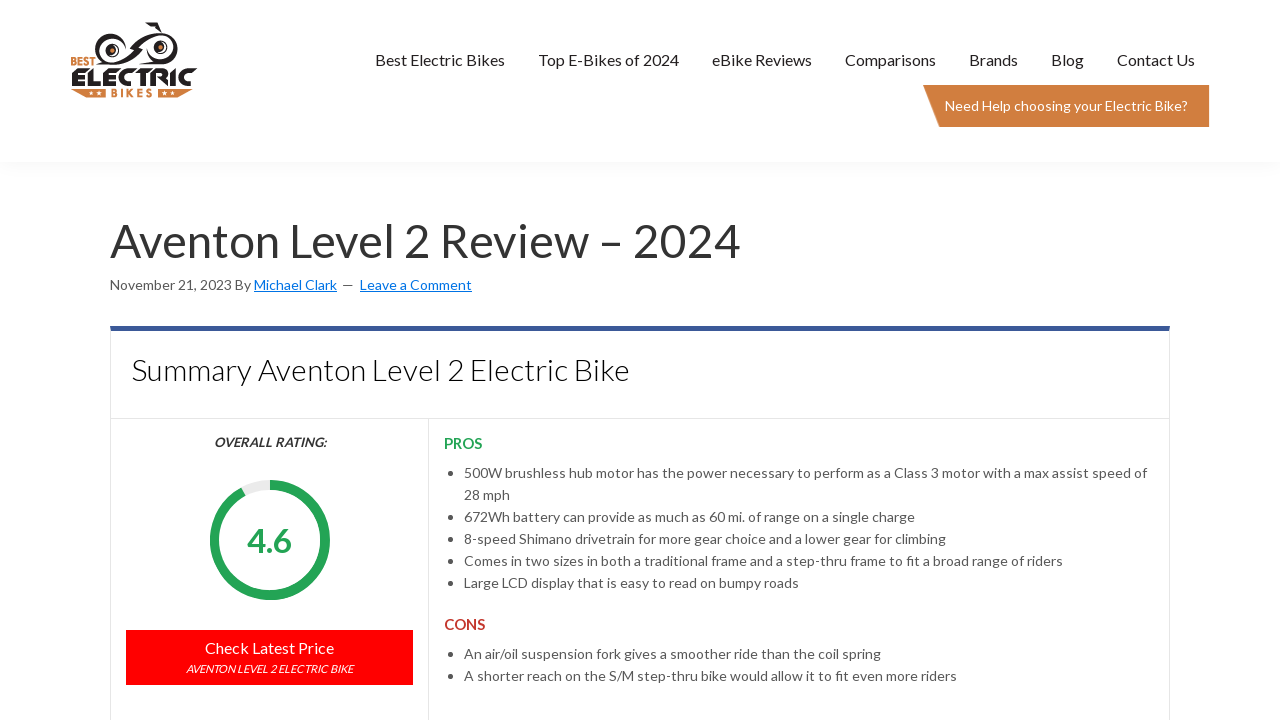

--- FILE ---
content_type: text/html; charset=UTF-8
request_url: https://www.bestelectricbikes.com/aventon-level-2-review/
body_size: 22750
content:
<!DOCTYPE html>
<html lang="en-US">
<head >
<meta charset="UTF-8" />
<meta name="viewport" content="width=device-width, initial-scale=1" />
<meta name="viewport" content="width=device-width, initial-scale=1.0" id="dynamik-viewport"/>
<title>Aventon Level 2 Review - 2024 - Best Electric Bikes</title>

<!-- This site is optimized with the Yoast SEO plugin v12.7.1 - https://yoast.com/wordpress/plugins/seo/ -->
<meta name="description" content="In our Aventon Level 2 review we break down our thoughts on the value, spec sheet, performance and more on this popular electric commuter bike."/>
<meta name="robots" content="max-snippet:-1, max-image-preview:large, max-video-preview:-1"/>
<link rel="canonical" href="https://www.bestelectricbikes.com/aventon-level-2-review/" />
<meta property="og:locale" content="en_US" />
<meta property="og:type" content="article" />
<meta property="og:title" content="Aventon Level 2 Review - 2024 - Best Electric Bikes" />
<meta property="og:description" content="In our Aventon Level 2 review we break down our thoughts on the value, spec sheet, performance and more on this popular electric commuter bike." />
<meta property="og:url" content="https://www.bestelectricbikes.com/aventon-level-2-review/" />
<meta property="og:site_name" content="Best Electric Bikes" />
<meta property="article:section" content="eBike Reviews" />
<meta property="article:published_time" content="2023-11-21T11:17:20+00:00" />
<meta property="article:modified_time" content="2024-01-05T20:24:38+00:00" />
<meta property="og:updated_time" content="2024-01-05T20:24:38+00:00" />
<meta property="og:image" content="https://www.bestelectricbikes.com/wp-content/uploads/2022/10/1-Aventon-Level.2-Side-Profile.jpg" />
<meta property="og:image:secure_url" content="https://www.bestelectricbikes.com/wp-content/uploads/2022/10/1-Aventon-Level.2-Side-Profile.jpg" />
<meta property="og:image:width" content="1060" />
<meta property="og:image:height" content="700" />
<meta name="twitter:card" content="summary_large_image" />
<meta name="twitter:description" content="In our Aventon Level 2 review we break down our thoughts on the value, spec sheet, performance and more on this popular electric commuter bike." />
<meta name="twitter:title" content="Aventon Level 2 Review - 2024 - Best Electric Bikes" />
<meta name="twitter:image" content="https://www.bestelectricbikes.com/wp-content/uploads/2022/10/1-Aventon-Level.2-Side-Profile.jpg" />
<script type='application/ld+json' class='yoast-schema-graph yoast-schema-graph--main'>{"@context":"https://schema.org","@graph":[{"@type":"WebSite","@id":"https://www.bestelectricbikes.com/#website","url":"https://www.bestelectricbikes.com/","name":"Best Electric Bikes","potentialAction":{"@type":"SearchAction","target":"https://www.bestelectricbikes.com/?s={search_term_string}","query-input":"required name=search_term_string"}},{"@type":"ImageObject","@id":"https://www.bestelectricbikes.com/aventon-level-2-review/#primaryimage","url":"https://www.bestelectricbikes.com/wp-content/uploads/2022/10/1-Aventon-Level.2-Side-Profile.jpg","width":1060,"height":700},{"@type":"WebPage","@id":"https://www.bestelectricbikes.com/aventon-level-2-review/#webpage","url":"https://www.bestelectricbikes.com/aventon-level-2-review/","inLanguage":"en-US","name":"Aventon Level 2 Review - 2024 - Best Electric Bikes","isPartOf":{"@id":"https://www.bestelectricbikes.com/#website"},"primaryImageOfPage":{"@id":"https://www.bestelectricbikes.com/aventon-level-2-review/#primaryimage"},"datePublished":"2023-11-21T11:17:20+00:00","dateModified":"2024-01-05T20:24:38+00:00","author":{"@id":"https://www.bestelectricbikes.com/#/schema/person/c11fbd0cb1f6e3f60ffecb795baf4521"},"description":"In our Aventon Level 2 review we break down our thoughts on the value, spec sheet, performance and more on this popular electric commuter bike."},{"@type":["Person"],"@id":"https://www.bestelectricbikes.com/#/schema/person/c11fbd0cb1f6e3f60ffecb795baf4521","name":"Michael Clark","image":{"@type":"ImageObject","@id":"https://www.bestelectricbikes.com/#authorlogo","url":"https://secure.gravatar.com/avatar/6f428dd06aaf13940ae72020337d8fbb?s=96&d=mm&r=g","caption":"Michael Clark"},"description":"Michael has been working in the e-bike industry since 2019. He has a passion for helping people pick out which electric bike is best for their personal needs. Being super analytical he can spend hours upon hours diving in and comparing specs, components, features, and ride performance, on top of loving to ride tons of different e-bikes.  In is free time he loves to spend time with his wife and two kids traveling, spending time outdoors, and riding e-bikes.","sameAs":[]}]}</script>
<!-- / Yoast SEO plugin. -->

<link rel='dns-prefetch' href='//fonts.googleapis.com' />
<link rel='dns-prefetch' href='//s.w.org' />
<link rel="alternate" type="application/rss+xml" title="Best Electric Bikes &raquo; Feed" href="https://www.bestelectricbikes.com/feed/" />
<link rel="alternate" type="application/rss+xml" title="Best Electric Bikes &raquo; Comments Feed" href="https://www.bestelectricbikes.com/comments/feed/" />
<link rel="alternate" type="application/rss+xml" title="Best Electric Bikes &raquo; Aventon Level 2 Review &#8211; 2024 Comments Feed" href="https://www.bestelectricbikes.com/aventon-level-2-review/feed/" />
		<script type="text/javascript">
			window._wpemojiSettings = {"baseUrl":"https:\/\/s.w.org\/images\/core\/emoji\/12.0.0-1\/72x72\/","ext":".png","svgUrl":"https:\/\/s.w.org\/images\/core\/emoji\/12.0.0-1\/svg\/","svgExt":".svg","source":{"concatemoji":"https:\/\/www.bestelectricbikes.com\/wp-includes\/js\/wp-emoji-release.min.js?ver=5.3.20"}};
			!function(e,a,t){var n,r,o,i=a.createElement("canvas"),p=i.getContext&&i.getContext("2d");function s(e,t){var a=String.fromCharCode;p.clearRect(0,0,i.width,i.height),p.fillText(a.apply(this,e),0,0);e=i.toDataURL();return p.clearRect(0,0,i.width,i.height),p.fillText(a.apply(this,t),0,0),e===i.toDataURL()}function c(e){var t=a.createElement("script");t.src=e,t.defer=t.type="text/javascript",a.getElementsByTagName("head")[0].appendChild(t)}for(o=Array("flag","emoji"),t.supports={everything:!0,everythingExceptFlag:!0},r=0;r<o.length;r++)t.supports[o[r]]=function(e){if(!p||!p.fillText)return!1;switch(p.textBaseline="top",p.font="600 32px Arial",e){case"flag":return s([127987,65039,8205,9895,65039],[127987,65039,8203,9895,65039])?!1:!s([55356,56826,55356,56819],[55356,56826,8203,55356,56819])&&!s([55356,57332,56128,56423,56128,56418,56128,56421,56128,56430,56128,56423,56128,56447],[55356,57332,8203,56128,56423,8203,56128,56418,8203,56128,56421,8203,56128,56430,8203,56128,56423,8203,56128,56447]);case"emoji":return!s([55357,56424,55356,57342,8205,55358,56605,8205,55357,56424,55356,57340],[55357,56424,55356,57342,8203,55358,56605,8203,55357,56424,55356,57340])}return!1}(o[r]),t.supports.everything=t.supports.everything&&t.supports[o[r]],"flag"!==o[r]&&(t.supports.everythingExceptFlag=t.supports.everythingExceptFlag&&t.supports[o[r]]);t.supports.everythingExceptFlag=t.supports.everythingExceptFlag&&!t.supports.flag,t.DOMReady=!1,t.readyCallback=function(){t.DOMReady=!0},t.supports.everything||(n=function(){t.readyCallback()},a.addEventListener?(a.addEventListener("DOMContentLoaded",n,!1),e.addEventListener("load",n,!1)):(e.attachEvent("onload",n),a.attachEvent("onreadystatechange",function(){"complete"===a.readyState&&t.readyCallback()})),(n=t.source||{}).concatemoji?c(n.concatemoji):n.wpemoji&&n.twemoji&&(c(n.twemoji),c(n.wpemoji)))}(window,document,window._wpemojiSettings);
		</script>
		<style type="text/css">
img.wp-smiley,
img.emoji {
	display: inline !important;
	border: none !important;
	box-shadow: none !important;
	height: 1em !important;
	width: 1em !important;
	margin: 0 .07em !important;
	vertical-align: -0.1em !important;
	background: none !important;
	padding: 0 !important;
}
</style>
	<link rel='stylesheet' id='dynamik_minified_stylesheet-css'  href='https://www.bestelectricbikes.com/wp-content/uploads/dynamik-gen/theme/dynamik-min.css?ver=1700584377' type='text/css' media='all' />
<link rel='stylesheet' id='dashicons-css'  href='https://www.bestelectricbikes.com/wp-includes/css/dashicons.min.css?ver=5.3.20' type='text/css' media='all' />
<link rel='stylesheet' id='dynamik_enqueued_google_fonts-css'  href='//fonts.googleapis.com/css?family=Lato%3A300%2C400%2C700&#038;display=auto&#038;ver=2.5.5' type='text/css' media='all' />
<script type='text/javascript' src='https://www.bestelectricbikes.com/wp-includes/js/jquery/jquery.js?ver=1.12.4-wp'></script>
<script type='text/javascript' src='https://www.bestelectricbikes.com/wp-includes/js/jquery/jquery-migrate.min.js?ver=1.4.1'></script>
<link rel='https://api.w.org/' href='https://www.bestelectricbikes.com/wp-json/' />
<link rel="EditURI" type="application/rsd+xml" title="RSD" href="https://www.bestelectricbikes.com/xmlrpc.php?rsd" />
<link rel="wlwmanifest" type="application/wlwmanifest+xml" href="https://www.bestelectricbikes.com/wp-includes/wlwmanifest.xml" /> 
<meta name="generator" content="WordPress 5.3.20" />
<link rel='shortlink' href='https://www.bestelectricbikes.com/?p=3711' />
<link rel="alternate" type="application/json+oembed" href="https://www.bestelectricbikes.com/wp-json/oembed/1.0/embed?url=https%3A%2F%2Fwww.bestelectricbikes.com%2Faventon-level-2-review%2F" />
<link rel="alternate" type="text/xml+oembed" href="https://www.bestelectricbikes.com/wp-json/oembed/1.0/embed?url=https%3A%2F%2Fwww.bestelectricbikes.com%2Faventon-level-2-review%2F&#038;format=xml" />
<!-- start Simple Custom CSS and JS -->
<style type="text/css">
/* Add your CSS code here.

For example:
.example {
    color: red;
}

For brushing up on your CSS knowledge, check out http://www.w3schools.com/css/css_syntax.asp

End of comment */
.fr-image {
    padding-bottom: 15px;
}
.su-row.sngl-post-row {
    margin-bottom: 2.5em;
}
.review-wu-right .inner-wu-right:empty {
    display: none !important;
}
.review-header {
    border-top: 5px solid #3b5998;
    padding: 20px;
    border-right: 1px solid #e6e6e6;
    border-left: 1px solid #e6e6e6;
    color: #f05523;
}
.review-wu-left {
    display: table-cell;
    width: 30%;
    border-right: 1px solid #e6e6e6;
    vertical-align: top;
}
.review-content {
    display: inline-flex;
    width: 100%;

}
h2.review-title {
    margin: 0px;
    color: #000 !important;
}
.single h1.entry-title {
    font-size: 46px !important;
    font-weight: 500 !important;
}
.review-wu-right .pros h2 {
    color: #23a455;
}
.review-wu-right h2 {
    margin-bottom: 0;
    font-size: 15px !important;
    font-weight: 800 !important;
    text-transform: uppercase;
}
.review-wu-right .cons h2 {
    color: #c4372d;
}
.review-wu-right {
    width: 70%;
    height: 100%;
    border-right: 1px solid #e6e6e6;
    vertical-align: top;
    border-bottom: 1px solid #e6e6e6;
    border-top: 1px solid #e6e6e6;
}
.review-wu-left .rating-chart {
    width: auto;
    max-width: 100%;
    padding: 15px;
    text-align: center;
    vertical-align: middle;
}
.review-wu-left {
    border-top: 1px solid #e6e6e6;
    border-left: 1px solid #e6e6e6;
    border-bottom: 1px solid #e6e6e6;
}
.review-section .review-wu-right ul li {
    background: none !important;
    list-style: disc !important;
    margin-left: 20px;
}
.review-wu-right ul {
    margin-top: 10px !important;
    margin-left: 0 !important;
    padding-left: 0 !important;
    list-style: none;
}
.review-wu-right ul{
margin: 0 0 1.5em 3em;
}
.review-wu-bars {
    padding: 15px;
    border-top: 1px solid #e6e6e6;
    border: 0px;
    padding: 0px 0px 20px;
}
.review-wu-bars h3, .review-wu-bars span {
    margin: 0;
    padding: 0;
    font-size: 13px !important;
    font-style: italic;
    line-height: 2;
	font-weight:bold !important;
    text-transform: uppercase;
}
.affiliate-button {
    clear: both;
    width: 100%;
    margin-bottom: 20px;
}
.rating-chart .affiliate-button a {
    background: #ff0000 !important;
    border: 0px !important;
    color: #fff;
    padding: 5px 0px 8px 0px;
    width: 100%;
    border-radius: 0px;
    margin-top: 30px;
}
.affiliate-button a {
    display: table;
    margin: 20px auto 0;
    padding: 10px 35px;
    border: none;
    border-radius: 5px;
	font-size:16px !important;
    text-decoration: none !important;
}
.review-wu-left .rating-chart {
    width: auto;
    min-width: 120px;
    max-width: 100%;
    padding: 15px;
    text-align: center;
    vertical-align: middle;
}
.rating-chart .affiliate-button a span {
    color: #fff;
    display: block;
    padding: 0px;
    margin: 0px;
    font-size: 11px;
	font-weight: normal;
    font-style: italic;
    text-decoration: none;
    text-transform: uppercase;
}
.price-button a {
    background: #ff0000 !important;
    border: 0px !important;
    color: #fff;
    padding: 5px 20px 8px 20px;
    width: 100%;
    border-radius: 0px;
     font-size: 16px !important;
    text-decoration: none !important;
    color: #fff !important;
    display: inline-block;
    width: auto; 
}
ul.post-bike-features li {
    margin-bottom: 4px!important;
}
.rate-view.cols .c100 {
    font-size: 50px;
	text-align:center;
}
.rate-view.cols .c100:hover > span {
    width: inherit;
    font-size: 14px;
    line-height: 50px;

}
span.five {
    position: relative !important;
    top: 12px !important;
    border-top: 1px solid;
    line-height: 1.1 !important;
    display: inline-block !important;
    max-width: 24px;
}
.price-button a span {
    color: #fff;
    display: block;
    padding: 0px;
    margin: 0px;
    font-size: 11px;
    font-weight: normal;
    font-style: italic;
    text-decoration: none;
    text-transform: uppercase;
}
.price-button {
    text-align: center;
    margin-bottom: 25px;
}
.c100 {
    position: relative;
    font-size: 120px;
    width: 1em;
    height: 1em;
    -webkit-border-radius: 50%;
    -moz-border-radius: 50%;
    -ms-border-radius: 50%;
    -o-border-radius: 50%;
    border-radius: 50%;
    float: left;
    margin: 0 0.1em 0.1em 0;
    background-color: #ebebeb;
}
.c100 > span {
    position: absolute;
    width: 100%;
    z-index: 1;
    left: 0;
    top: 0;
    width: 100%;
    line-height: 120px;
    font-weight: 700;
    font-size: 33px;
    color: #23a455;
    display: block;
    text-align: center;
    white-space: nowrap;
    -webkit-transition-property: all;
    -moz-transition-property: all;
    -o-transition-property: all;
    transition-property: all;
    -webkit-transition-duration: 0.2s;
    -moz-transition-duration: 0.2s;
    -o-transition-duration: 0.2s;
    transition-duration: 0.2s;
    -webkit-transition-timing-function: ease-out;
    -moz-transition-timing-function: ease-out;
    -o-transition-timing-function: ease-out;
    transition-timing-function: ease-out;
}
.c100:after {
    position: absolute;
    top: 0.08em;
    left: 0.08em;
    display: block;
    content: " ";
    -webkit-border-radius: 50%;
    -moz-border-radius: 50%;
    -ms-border-radius: 50%;
    -o-border-radius: 50%;
    border-radius: 50%;
    background-color: #fff;
    width: 0.84em;
    height: 0.84em;
    -webkit-transition-property: all;
    -moz-transition-property: all;
    -o-transition-property: all;
    transition-property: all;
    -webkit-transition-duration: 0.2s;
    -moz-transition-duration: 0.2s;
    -o-transition-duration: 0.2s;
    transition-duration: 0.2s;
    -webkit-transition-timing-function: ease-in;
    -moz-transition-timing-function: ease-in;
    -o-transition-timing-function: ease-in;
    transition-timing-function: ease-in;
}
.review-section {
    margin-top: 30px;
}
.c100.p98 .bar {
    -webkit-transform: rotate(352.8deg);
    -moz-transform: rotate(352.8deg);
    -ms-transform: rotate(352.8deg);
    -o-transform: rotate(352.8deg);
    transform: rotate(352.8deg);
}


.c100:hover > span {
    width: 3.33em;
    line-height: 3.33em;
    font-size: 0.3em;
    color: #23a455;
}
.c100:hover:after {
    top: 0.04em;
    left: 0.04em;
    width: 0.92em;
    height: 0.92em;
}
.inner-wu-right {
    padding: 15px;
}
.table-container {
    margin-bottom: 25px;
}
.e-bike-review-wrp h3 {
    font-size: 26px !important;
    font-weight: 500 !important;
}
td .c100 > span {
    line-height:50px;
    font-size: 14px;
	top:-7px;
}
.rate-view.cols {
    text-align: left;
    max-width: 50px;
}
@media screen and (max-width:767px){
	.review-content {
    display: block;
}
.table-container table {
    width: 100%;
}
.review-wu-right{
		width:100%;
	padding:0px;
	border-right:0px;
	border-bottom:0px;
}
.inner-wu-right {
    border-right: 1px solid #e6e6e6;
    vertical-align: middle;
    border-bottom: 1px solid #e6e6e6;
    border-top: 0px;
    border-left: 1px solid #e6e6e6;
}
}
.rect-auto,.c100.p51 .slice,.c100.p52 .slice,.c100.p53 .slice,.c100.p54 .slice,.c100.p55 .slice,.c100.p56 .slice,.c100.p57 .slice,.c100.p58 .slice,.c100.p59 .slice,.c100.p60 .slice,.c100.p61 .slice,.c100.p62 .slice,.c100.p63 .slice,.c100.p64 .slice,.c100.p65 .slice,.c100.p66 .slice,.c100.p67 .slice,.c100.p68 .slice,.c100.p69 .slice,.c100.p70 .slice,.c100.p71 .slice,.c100.p72 .slice,.c100.p73 .slice,.c100.p74 .slice,.c100.p75 .slice,.c100.p76 .slice,.c100.p77 .slice,.c100.p78 .slice,.c100.p79 .slice,.c100.p80 .slice,.c100.p81 .slice,.c100.p82 .slice,.c100.p83 .slice,.c100.p84 .slice,.c100.p85 .slice,.c100.p86 .slice,.c100.p87 .slice,.c100.p88 .slice,.c100.p89 .slice,.c100.p90 .slice,.c100.p91 .slice,.c100.p92 .slice,.c100.p93 .slice,.c100.p94 .slice,.c100.p95 .slice,.c100.p96 .slice,.c100.p97 .slice,.c100.p98 .slice,.c100.p99 .slice,.c100.p100 .slice{clip:rect(auto, auto, auto, auto)}.pie,.c100 .bar,.c100.p51 .fill,.c100.p52 .fill,.c100.p53 .fill,.c100.p54 .fill,.c100.p55 .fill,.c100.p56 .fill,.c100.p57 .fill,.c100.p58 .fill,.c100.p59 .fill,.c100.p60 .fill,.c100.p61 .fill,.c100.p62 .fill,.c100.p63 .fill,.c100.p64 .fill,.c100.p65 .fill,.c100.p66 .fill,.c100.p67 .fill,.c100.p68 .fill,.c100.p69 .fill,.c100.p70 .fill,.c100.p71 .fill,.c100.p72 .fill,.c100.p73 .fill,.c100.p74 .fill,.c100.p75 .fill,.c100.p76 .fill,.c100.p77 .fill,.c100.p78 .fill,.c100.p79 .fill,.c100.p80 .fill,.c100.p81 .fill,.c100.p82 .fill,.c100.p83 .fill,.c100.p84 .fill,.c100.p85 .fill,.c100.p86 .fill,.c100.p87 .fill,.c100.p88 .fill,.c100.p89 .fill,.c100.p90 .fill,.c100.p91 .fill,.c100.p92 .fill,.c100.p93 .fill,.c100.p94 .fill,.c100.p95 .fill,.c100.p96 .fill,.c100.p97 .fill,.c100.p98 .fill,.c100.p99 .fill,.c100.p100 .fill{position:absolute;border:0.08em solid #23a455;width:0.84em;height:0.84em;clip:rect(0em, 0.5em, 1em, 0em);-webkit-border-radius:50%;-moz-border-radius:50%;-ms-border-radius:50%;-o-border-radius:50%;border-radius:50%;-webkit-transform:rotate(0deg);-moz-transform:rotate(0deg);-ms-transform:rotate(0deg);-o-transform:rotate(0deg);transform:rotate(0deg)}.pie-fill,.c100.p51 .bar:after,.c100.p51 .fill,.c100.p52 .bar:after,.c100.p52 .fill,.c100.p53 .bar:after,.c100.p53 .fill,.c100.p54 .bar:after,.c100.p54 .fill,.c100.p55 .bar:after,.c100.p55 .fill,.c100.p56 .bar:after,.c100.p56 .fill,.c100.p57 .bar:after,.c100.p57 .fill,.c100.p58 .bar:after,.c100.p58 .fill,.c100.p59 .bar:after,.c100.p59 .fill,.c100.p60 .bar:after,.c100.p60 .fill,.c100.p61 .bar:after,.c100.p61 .fill,.c100.p62 .bar:after,.c100.p62 .fill,.c100.p63 .bar:after,.c100.p63 .fill,.c100.p64 .bar:after,.c100.p64 .fill,.c100.p65 .bar:after,.c100.p65 .fill,.c100.p66 .bar:after,.c100.p66 .fill,.c100.p67 .bar:after,.c100.p67 .fill,.c100.p68 .bar:after,.c100.p68 .fill,.c100.p69 .bar:after,.c100.p69 .fill,.c100.p70 .bar:after,.c100.p70 .fill,.c100.p71 .bar:after,.c100.p71 .fill,.c100.p72 .bar:after,.c100.p72 .fill,.c100.p73 .bar:after,.c100.p73 .fill,.c100.p74 .bar:after,.c100.p74 .fill,.c100.p75 .bar:after,.c100.p75 .fill,.c100.p76 .bar:after,.c100.p76 .fill,.c100.p77 .bar:after,.c100.p77 .fill,.c100.p78 .bar:after,.c100.p78 .fill,.c100.p79 .bar:after,.c100.p79 .fill,.c100.p80 .bar:after,.c100.p80 .fill,.c100.p81 .bar:after,.c100.p81 .fill,.c100.p82 .bar:after,.c100.p82 .fill,.c100.p83 .bar:after,.c100.p83 .fill,.c100.p84 .bar:after,.c100.p84 .fill,.c100.p85 .bar:after,.c100.p85 .fill,.c100.p86 .bar:after,.c100.p86 .fill,.c100.p87 .bar:after,.c100.p87 .fill,.c100.p88 .bar:after,.c100.p88 .fill,.c100.p89 .bar:after,.c100.p89 .fill,.c100.p90 .bar:after,.c100.p90 .fill,.c100.p91 .bar:after,.c100.p91 .fill,.c100.p92 .bar:after,.c100.p92 .fill,.c100.p93 .bar:after,.c100.p93 .fill,.c100.p94 .bar:after,.c100.p94 .fill,.c100.p95 .bar:after,.c100.p95 .fill,.c100.p96 .bar:after,.c100.p96 .fill,.c100.p97 .bar:after,.c100.p97 .fill,.c100.p98 .bar:after,.c100.p98 .fill,.c100.p99 .bar:after,.c100.p99 .fill,.c100.p100 .bar:after,.c100.p100 .fill{-webkit-transform:rotate(180deg);-moz-transform:rotate(180deg);-ms-transform:rotate(180deg);-o-transform:rotate(180deg);transform:rotate(180deg)}.c100{position:relative;font-size:120px;width:1em;height:1em;-webkit-border-radius:50%;-moz-border-radius:50%;-ms-border-radius:50%;-o-border-radius:50%;border-radius:50%;float:left;margin:0 0.1em 0.1em 0;background-color:#ebebeb;}.c100 *,.c100 *:before,.c100 *:after{-webkit-box-sizing:content-box;-moz-box-sizing:content-box;box-sizing:content-box}.c100.center{float:none;margin:0 auto}.c100.big{font-size:240px}.c100.small{font-size:80px}
.c100 > span{position:absolute;width:100%;z-index:1;left:0;top:0;width: 100%;
    line-height: 120px;
    font-weight: 700;
    font-size: 33px;color:#23a455;display:block;text-align:center;white-space:nowrap;-webkit-transition-property:all;-moz-transition-property:all;-o-transition-property:all;transition-property:all;-webkit-transition-duration:0.2s;-moz-transition-duration:0.2s;-o-transition-duration:0.2s;transition-duration:0.2s;-webkit-transition-timing-function:ease-out;-moz-transition-timing-function:ease-out;-o-transition-timing-function:ease-out;transition-timing-function:ease-out}
.c100:after{position:absolute;top:0.08em;left:0.08em;display:block;content:" ";-webkit-border-radius:50%;-moz-border-radius:50%;-ms-border-radius:50%;-o-border-radius:50%;border-radius:50%;background-color:#fff;width:0.84em;height:0.84em;-webkit-transition-property:all;-moz-transition-property:all;-o-transition-property:all;transition-property:all;-webkit-transition-duration:0.2s;-moz-transition-duration:0.2s;-o-transition-duration:0.2s;transition-duration:0.2s;-webkit-transition-timing-function:ease-in;-moz-transition-timing-function:ease-in;-o-transition-timing-function:ease-in;transition-timing-function:ease-in}.c100 .slice{position:absolute;width:1em;height:1em;clip:rect(0em, 1em, 1em, 0.5em)}.c100.p1 .bar{-webkit-transform:rotate(3.6deg);-moz-transform:rotate(3.6deg);-ms-transform:rotate(3.6deg);-o-transform:rotate(3.6deg);transform:rotate(3.6deg)}.c100.p2 .bar{-webkit-transform:rotate(7.2deg);-moz-transform:rotate(7.2deg);-ms-transform:rotate(7.2deg);-o-transform:rotate(7.2deg);transform:rotate(7.2deg)}.c100.p3 .bar{-webkit-transform:rotate(10.8deg);-moz-transform:rotate(10.8deg);-ms-transform:rotate(10.8deg);-o-transform:rotate(10.8deg);transform:rotate(10.8deg)}.c100.p4 .bar{-webkit-transform:rotate(14.4deg);-moz-transform:rotate(14.4deg);-ms-transform:rotate(14.4deg);-o-transform:rotate(14.4deg);transform:rotate(14.4deg)}.c100.p5 .bar{-webkit-transform:rotate(18deg);-moz-transform:rotate(18deg);-ms-transform:rotate(18deg);-o-transform:rotate(18deg);transform:rotate(18deg)}.c100.p6 .bar{-webkit-transform:rotate(21.6deg);-moz-transform:rotate(21.6deg);-ms-transform:rotate(21.6deg);-o-transform:rotate(21.6deg);transform:rotate(21.6deg)}.c100.p7 .bar{-webkit-transform:rotate(25.2deg);-moz-transform:rotate(25.2deg);-ms-transform:rotate(25.2deg);-o-transform:rotate(25.2deg);transform:rotate(25.2deg)}.c100.p8 .bar{-webkit-transform:rotate(28.8deg);-moz-transform:rotate(28.8deg);-ms-transform:rotate(28.8deg);-o-transform:rotate(28.8deg);transform:rotate(28.8deg)}.c100.p9 .bar{-webkit-transform:rotate(32.4deg);-moz-transform:rotate(32.4deg);-ms-transform:rotate(32.4deg);-o-transform:rotate(32.4deg);transform:rotate(32.4deg)}.c100.p10 .bar{-webkit-transform:rotate(36deg);-moz-transform:rotate(36deg);-ms-transform:rotate(36deg);-o-transform:rotate(36deg);transform:rotate(36deg)}.c100.p11 .bar{-webkit-transform:rotate(39.6deg);-moz-transform:rotate(39.6deg);-ms-transform:rotate(39.6deg);-o-transform:rotate(39.6deg);transform:rotate(39.6deg)}.c100.p12 .bar{-webkit-transform:rotate(43.2deg);-moz-transform:rotate(43.2deg);-ms-transform:rotate(43.2deg);-o-transform:rotate(43.2deg);transform:rotate(43.2deg)}.c100.p13 .bar{-webkit-transform:rotate(46.8deg);-moz-transform:rotate(46.8deg);-ms-transform:rotate(46.8deg);-o-transform:rotate(46.8deg);transform:rotate(46.8deg)}.c100.p14 .bar{-webkit-transform:rotate(50.4deg);-moz-transform:rotate(50.4deg);-ms-transform:rotate(50.4deg);-o-transform:rotate(50.4deg);transform:rotate(50.4deg)}.c100.p15 .bar{-webkit-transform:rotate(54deg);-moz-transform:rotate(54deg);-ms-transform:rotate(54deg);-o-transform:rotate(54deg);transform:rotate(54deg)}.c100.p16 .bar{-webkit-transform:rotate(57.6deg);-moz-transform:rotate(57.6deg);-ms-transform:rotate(57.6deg);-o-transform:rotate(57.6deg);transform:rotate(57.6deg)}.c100.p17 .bar{-webkit-transform:rotate(61.2deg);-moz-transform:rotate(61.2deg);-ms-transform:rotate(61.2deg);-o-transform:rotate(61.2deg);transform:rotate(61.2deg)}.c100.p18 .bar{-webkit-transform:rotate(64.8deg);-moz-transform:rotate(64.8deg);-ms-transform:rotate(64.8deg);-o-transform:rotate(64.8deg);transform:rotate(64.8deg)}.c100.p19 .bar{-webkit-transform:rotate(68.4deg);-moz-transform:rotate(68.4deg);-ms-transform:rotate(68.4deg);-o-transform:rotate(68.4deg);transform:rotate(68.4deg)}.c100.p20 .bar{-webkit-transform:rotate(72deg);-moz-transform:rotate(72deg);-ms-transform:rotate(72deg);-o-transform:rotate(72deg);transform:rotate(72deg)}.c100.p21 .bar{-webkit-transform:rotate(75.6deg);-moz-transform:rotate(75.6deg);-ms-transform:rotate(75.6deg);-o-transform:rotate(75.6deg);transform:rotate(75.6deg)}.c100.p22 .bar{-webkit-transform:rotate(79.2deg);-moz-transform:rotate(79.2deg);-ms-transform:rotate(79.2deg);-o-transform:rotate(79.2deg);transform:rotate(79.2deg)}.c100.p23 .bar{-webkit-transform:rotate(82.8deg);-moz-transform:rotate(82.8deg);-ms-transform:rotate(82.8deg);-o-transform:rotate(82.8deg);transform:rotate(82.8deg)}.c100.p24 .bar{-webkit-transform:rotate(86.4deg);-moz-transform:rotate(86.4deg);-ms-transform:rotate(86.4deg);-o-transform:rotate(86.4deg);transform:rotate(86.4deg)}.c100.p25 .bar{-webkit-transform:rotate(90deg);-moz-transform:rotate(90deg);-ms-transform:rotate(90deg);-o-transform:rotate(90deg);transform:rotate(90deg)}.c100.p26 .bar{-webkit-transform:rotate(93.6deg);-moz-transform:rotate(93.6deg);-ms-transform:rotate(93.6deg);-o-transform:rotate(93.6deg);transform:rotate(93.6deg)}.c100.p27 .bar{-webkit-transform:rotate(97.2deg);-moz-transform:rotate(97.2deg);-ms-transform:rotate(97.2deg);-o-transform:rotate(97.2deg);transform:rotate(97.2deg)}.c100.p28 .bar{-webkit-transform:rotate(100.8deg);-moz-transform:rotate(100.8deg);-ms-transform:rotate(100.8deg);-o-transform:rotate(100.8deg);transform:rotate(100.8deg)}.c100.p29 .bar{-webkit-transform:rotate(104.4deg);-moz-transform:rotate(104.4deg);-ms-transform:rotate(104.4deg);-o-transform:rotate(104.4deg);transform:rotate(104.4deg)}.c100.p30 .bar{-webkit-transform:rotate(108deg);-moz-transform:rotate(108deg);-ms-transform:rotate(108deg);-o-transform:rotate(108deg);transform:rotate(108deg)}.c100.p31 .bar{-webkit-transform:rotate(111.6deg);-moz-transform:rotate(111.6deg);-ms-transform:rotate(111.6deg);-o-transform:rotate(111.6deg);transform:rotate(111.6deg)}.c100.p32 .bar{-webkit-transform:rotate(115.2deg);-moz-transform:rotate(115.2deg);-ms-transform:rotate(115.2deg);-o-transform:rotate(115.2deg);transform:rotate(115.2deg)}.c100.p33 .bar{-webkit-transform:rotate(118.8deg);-moz-transform:rotate(118.8deg);-ms-transform:rotate(118.8deg);-o-transform:rotate(118.8deg);transform:rotate(118.8deg)}.c100.p34 .bar{-webkit-transform:rotate(122.4deg);-moz-transform:rotate(122.4deg);-ms-transform:rotate(122.4deg);-o-transform:rotate(122.4deg);transform:rotate(122.4deg)}.c100.p35 .bar{-webkit-transform:rotate(126deg);-moz-transform:rotate(126deg);-ms-transform:rotate(126deg);-o-transform:rotate(126deg);transform:rotate(126deg)}.c100.p36 .bar{-webkit-transform:rotate(129.6deg);-moz-transform:rotate(129.6deg);-ms-transform:rotate(129.6deg);-o-transform:rotate(129.6deg);transform:rotate(129.6deg)}.c100.p37 .bar{-webkit-transform:rotate(133.2deg);-moz-transform:rotate(133.2deg);-ms-transform:rotate(133.2deg);-o-transform:rotate(133.2deg);transform:rotate(133.2deg)}.c100.p38 .bar{-webkit-transform:rotate(136.8deg);-moz-transform:rotate(136.8deg);-ms-transform:rotate(136.8deg);-o-transform:rotate(136.8deg);transform:rotate(136.8deg)}.c100.p39 .bar{-webkit-transform:rotate(140.4deg);-moz-transform:rotate(140.4deg);-ms-transform:rotate(140.4deg);-o-transform:rotate(140.4deg);transform:rotate(140.4deg)}.c100.p40 .bar{-webkit-transform:rotate(144deg);-moz-transform:rotate(144deg);-ms-transform:rotate(144deg);-o-transform:rotate(144deg);transform:rotate(144deg)}.c100.p41 .bar{-webkit-transform:rotate(147.6deg);-moz-transform:rotate(147.6deg);-ms-transform:rotate(147.6deg);-o-transform:rotate(147.6deg);transform:rotate(147.6deg)}.c100.p42 .bar{-webkit-transform:rotate(151.2deg);-moz-transform:rotate(151.2deg);-ms-transform:rotate(151.2deg);-o-transform:rotate(151.2deg);transform:rotate(151.2deg)}.c100.p43 .bar{-webkit-transform:rotate(154.8deg);-moz-transform:rotate(154.8deg);-ms-transform:rotate(154.8deg);-o-transform:rotate(154.8deg);transform:rotate(154.8deg)}.c100.p44 .bar{-webkit-transform:rotate(158.4deg);-moz-transform:rotate(158.4deg);-ms-transform:rotate(158.4deg);-o-transform:rotate(158.4deg);transform:rotate(158.4deg)}.c100.p45 .bar{-webkit-transform:rotate(162deg);-moz-transform:rotate(162deg);-ms-transform:rotate(162deg);-o-transform:rotate(162deg);transform:rotate(162deg)}.c100.p46 .bar{-webkit-transform:rotate(165.6deg);-moz-transform:rotate(165.6deg);-ms-transform:rotate(165.6deg);-o-transform:rotate(165.6deg);transform:rotate(165.6deg)}.c100.p47 .bar{-webkit-transform:rotate(169.2deg);-moz-transform:rotate(169.2deg);-ms-transform:rotate(169.2deg);-o-transform:rotate(169.2deg);transform:rotate(169.2deg)}.c100.p48 .bar{-webkit-transform:rotate(172.8deg);-moz-transform:rotate(172.8deg);-ms-transform:rotate(172.8deg);-o-transform:rotate(172.8deg);transform:rotate(172.8deg)}.c100.p49 .bar{-webkit-transform:rotate(176.4deg);-moz-transform:rotate(176.4deg);-ms-transform:rotate(176.4deg);-o-transform:rotate(176.4deg);transform:rotate(176.4deg)}.c100.p50 .bar{-webkit-transform:rotate(180deg);-moz-transform:rotate(180deg);-ms-transform:rotate(180deg);-o-transform:rotate(180deg);transform:rotate(180deg)}.c100.p51 .bar{-webkit-transform:rotate(183.6deg);-moz-transform:rotate(183.6deg);-ms-transform:rotate(183.6deg);-o-transform:rotate(183.6deg);transform:rotate(183.6deg)}.c100.p52 .bar{-webkit-transform:rotate(187.2deg);-moz-transform:rotate(187.2deg);-ms-transform:rotate(187.2deg);-o-transform:rotate(187.2deg);transform:rotate(187.2deg)}.c100.p53 .bar{-webkit-transform:rotate(190.8deg);-moz-transform:rotate(190.8deg);-ms-transform:rotate(190.8deg);-o-transform:rotate(190.8deg);transform:rotate(190.8deg)}.c100.p54 .bar{-webkit-transform:rotate(194.4deg);-moz-transform:rotate(194.4deg);-ms-transform:rotate(194.4deg);-o-transform:rotate(194.4deg);transform:rotate(194.4deg)}.c100.p55 .bar{-webkit-transform:rotate(198deg);-moz-transform:rotate(198deg);-ms-transform:rotate(198deg);-o-transform:rotate(198deg);transform:rotate(198deg)}.c100.p56 .bar{-webkit-transform:rotate(201.6deg);-moz-transform:rotate(201.6deg);-ms-transform:rotate(201.6deg);-o-transform:rotate(201.6deg);transform:rotate(201.6deg)}.c100.p57 .bar{-webkit-transform:rotate(205.2deg);-moz-transform:rotate(205.2deg);-ms-transform:rotate(205.2deg);-o-transform:rotate(205.2deg);transform:rotate(205.2deg)}.c100.p58 .bar{-webkit-transform:rotate(208.8deg);-moz-transform:rotate(208.8deg);-ms-transform:rotate(208.8deg);-o-transform:rotate(208.8deg);transform:rotate(208.8deg)}.c100.p59 .bar{-webkit-transform:rotate(212.4deg);-moz-transform:rotate(212.4deg);-ms-transform:rotate(212.4deg);-o-transform:rotate(212.4deg);transform:rotate(212.4deg)}.c100.p60 .bar{-webkit-transform:rotate(216deg);-moz-transform:rotate(216deg);-ms-transform:rotate(216deg);-o-transform:rotate(216deg);transform:rotate(216deg)}.c100.p61 .bar{-webkit-transform:rotate(219.6deg);-moz-transform:rotate(219.6deg);-ms-transform:rotate(219.6deg);-o-transform:rotate(219.6deg);transform:rotate(219.6deg)}.c100.p62 .bar{-webkit-transform:rotate(223.2deg);-moz-transform:rotate(223.2deg);-ms-transform:rotate(223.2deg);-o-transform:rotate(223.2deg);transform:rotate(223.2deg)}.c100.p63 .bar{-webkit-transform:rotate(226.8deg);-moz-transform:rotate(226.8deg);-ms-transform:rotate(226.8deg);-o-transform:rotate(226.8deg);transform:rotate(226.8deg)}.c100.p64 .bar{-webkit-transform:rotate(230.4deg);-moz-transform:rotate(230.4deg);-ms-transform:rotate(230.4deg);-o-transform:rotate(230.4deg);transform:rotate(230.4deg)}.c100.p65 .bar{-webkit-transform:rotate(234deg);-moz-transform:rotate(234deg);-ms-transform:rotate(234deg);-o-transform:rotate(234deg);transform:rotate(234deg)}.c100.p66 .bar{-webkit-transform:rotate(237.6deg);-moz-transform:rotate(237.6deg);-ms-transform:rotate(237.6deg);-o-transform:rotate(237.6deg);transform:rotate(237.6deg)}.c100.p67 .bar{-webkit-transform:rotate(241.2deg);-moz-transform:rotate(241.2deg);-ms-transform:rotate(241.2deg);-o-transform:rotate(241.2deg);transform:rotate(241.2deg)}.c100.p68 .bar{-webkit-transform:rotate(244.8deg);-moz-transform:rotate(244.8deg);-ms-transform:rotate(244.8deg);-o-transform:rotate(244.8deg);transform:rotate(244.8deg)}.c100.p69 .bar{-webkit-transform:rotate(248.4deg);-moz-transform:rotate(248.4deg);-ms-transform:rotate(248.4deg);-o-transform:rotate(248.4deg);transform:rotate(248.4deg)}.c100.p70 .bar{-webkit-transform:rotate(252deg);-moz-transform:rotate(252deg);-ms-transform:rotate(252deg);-o-transform:rotate(252deg);transform:rotate(252deg)}.c100.p71 .bar{-webkit-transform:rotate(255.6deg);-moz-transform:rotate(255.6deg);-ms-transform:rotate(255.6deg);-o-transform:rotate(255.6deg);transform:rotate(255.6deg)}.c100.p72 .bar{-webkit-transform:rotate(259.2deg);-moz-transform:rotate(259.2deg);-ms-transform:rotate(259.2deg);-o-transform:rotate(259.2deg);transform:rotate(259.2deg)}.c100.p73 .bar{-webkit-transform:rotate(262.8deg);-moz-transform:rotate(262.8deg);-ms-transform:rotate(262.8deg);-o-transform:rotate(262.8deg);transform:rotate(262.8deg)}.c100.p74 .bar{-webkit-transform:rotate(266.4deg);-moz-transform:rotate(266.4deg);-ms-transform:rotate(266.4deg);-o-transform:rotate(266.4deg);transform:rotate(266.4deg)}.c100.p75 .bar{-webkit-transform:rotate(270deg);-moz-transform:rotate(270deg);-ms-transform:rotate(270deg);-o-transform:rotate(270deg);transform:rotate(270deg)}.c100.p76 .bar{-webkit-transform:rotate(273.6deg);-moz-transform:rotate(273.6deg);-ms-transform:rotate(273.6deg);-o-transform:rotate(273.6deg);transform:rotate(273.6deg)}.c100.p77 .bar{-webkit-transform:rotate(277.2deg);-moz-transform:rotate(277.2deg);-ms-transform:rotate(277.2deg);-o-transform:rotate(277.2deg);transform:rotate(277.2deg)}.c100.p78 .bar{-webkit-transform:rotate(280.8deg);-moz-transform:rotate(280.8deg);-ms-transform:rotate(280.8deg);-o-transform:rotate(280.8deg);transform:rotate(280.8deg)}.c100.p79 .bar{-webkit-transform:rotate(284.4deg);-moz-transform:rotate(284.4deg);-ms-transform:rotate(284.4deg);-o-transform:rotate(284.4deg);transform:rotate(284.4deg)}.c100.p80 .bar{-webkit-transform:rotate(288deg);-moz-transform:rotate(288deg);-ms-transform:rotate(288deg);-o-transform:rotate(288deg);transform:rotate(288deg)}.c100.p81 .bar{-webkit-transform:rotate(291.6deg);-moz-transform:rotate(291.6deg);-ms-transform:rotate(291.6deg);-o-transform:rotate(291.6deg);transform:rotate(291.6deg)}.c100.p82 .bar{-webkit-transform:rotate(295.2deg);-moz-transform:rotate(295.2deg);-ms-transform:rotate(295.2deg);-o-transform:rotate(295.2deg);transform:rotate(295.2deg)}.c100.p83 .bar{-webkit-transform:rotate(298.8deg);-moz-transform:rotate(298.8deg);-ms-transform:rotate(298.8deg);-o-transform:rotate(298.8deg);transform:rotate(298.8deg)}.c100.p84 .bar{-webkit-transform:rotate(302.4deg);-moz-transform:rotate(302.4deg);-ms-transform:rotate(302.4deg);-o-transform:rotate(302.4deg);transform:rotate(302.4deg)}.c100.p85 .bar{-webkit-transform:rotate(306deg);-moz-transform:rotate(306deg);-ms-transform:rotate(306deg);-o-transform:rotate(306deg);transform:rotate(306deg)}.c100.p86 .bar{-webkit-transform:rotate(309.6deg);-moz-transform:rotate(309.6deg);-ms-transform:rotate(309.6deg);-o-transform:rotate(309.6deg);transform:rotate(309.6deg)}.c100.p87 .bar{-webkit-transform:rotate(313.2deg);-moz-transform:rotate(313.2deg);-ms-transform:rotate(313.2deg);-o-transform:rotate(313.2deg);transform:rotate(313.2deg)}.c100.p88 .bar{-webkit-transform:rotate(316.8deg);-moz-transform:rotate(316.8deg);-ms-transform:rotate(316.8deg);-o-transform:rotate(316.8deg);transform:rotate(316.8deg)}.c100.p89 .bar{-webkit-transform:rotate(320.4deg);-moz-transform:rotate(320.4deg);-ms-transform:rotate(320.4deg);-o-transform:rotate(320.4deg);transform:rotate(320.4deg)}.c100.p90 .bar{-webkit-transform:rotate(324deg);-moz-transform:rotate(324deg);-ms-transform:rotate(324deg);-o-transform:rotate(324deg);transform:rotate(324deg)}.c100.p91 .bar{-webkit-transform:rotate(327.6deg);-moz-transform:rotate(327.6deg);-ms-transform:rotate(327.6deg);-o-transform:rotate(327.6deg);transform:rotate(327.6deg)}.c100.p92 .bar{-webkit-transform:rotate(331.2deg);-moz-transform:rotate(331.2deg);-ms-transform:rotate(331.2deg);-o-transform:rotate(331.2deg);transform:rotate(331.2deg)}.c100.p93 .bar{-webkit-transform:rotate(334.8deg);-moz-transform:rotate(334.8deg);-ms-transform:rotate(334.8deg);-o-transform:rotate(334.8deg);transform:rotate(334.8deg)}.c100.p94 .bar{-webkit-transform:rotate(338.4deg);-moz-transform:rotate(338.4deg);-ms-transform:rotate(338.4deg);-o-transform:rotate(338.4deg);transform:rotate(338.4deg)}.c100.p95 .bar{-webkit-transform:rotate(342deg);-moz-transform:rotate(342deg);-ms-transform:rotate(342deg);-o-transform:rotate(342deg);transform:rotate(342deg)}.c100.p96 .bar{-webkit-transform:rotate(345.6deg);-moz-transform:rotate(345.6deg);-ms-transform:rotate(345.6deg);-o-transform:rotate(345.6deg);transform:rotate(345.6deg)}.c100.p97 .bar{-webkit-transform:rotate(349.2deg);-moz-transform:rotate(349.2deg);-ms-transform:rotate(349.2deg);-o-transform:rotate(349.2deg);transform:rotate(349.2deg)}.c100.p98 .bar{-webkit-transform:rotate(352.8deg);-moz-transform:rotate(352.8deg);-ms-transform:rotate(352.8deg);-o-transform:rotate(352.8deg);transform:rotate(352.8deg)}.c100.p99 .bar{-webkit-transform:rotate(356.4deg);-moz-transform:rotate(356.4deg);-ms-transform:rotate(356.4deg);-o-transform:rotate(356.4deg);transform:rotate(356.4deg)}.c100.p100 .bar{-webkit-transform:rotate(360deg);-moz-transform:rotate(360deg);-ms-transform:rotate(360deg);-o-transform:rotate(360deg);transform:rotate(360deg)}.c100:hover{cursor:default}.c100:hover > span{width:3.33em;line-height:3.33em;font-size:0.3em;color:#23a455;}.c100:hover:after{top:0.04em;left:0.04em;width:0.92em;height:0.92em}.c100.dark{background-color:#777777}.c100.dark .bar,.c100.dark .fill{border-color:#c6ff00 !important}.c100.dark > span{color:#777777}.c100.dark:after{background-color:#666666}.c100.dark:hover > span{color:#c6ff00}.c100.green .bar,.c100.green .fill{border-color:#4db53c !important}.c100.green:hover > span{color:#4db53c}.c100.green.dark .bar,.c100.green.dark .fill{border-color:#5fd400 !important}.c100.green.dark:hover > span{color:#5fd400}.c100.orange .bar,.c100.orange .fill{border-color:#dd9d22 !important}.c100.orange:hover > span{color:#dd9d22}.c100.orange.dark .bar,.c100.orange.dark .fill{border-color:#e08833 !important}.c100.orange.dark:hover > span{color:#e08833}</style>
<!-- end Simple Custom CSS and JS -->
<!-- sitelink-search-box Schema optimized by Schema Pro --><script type="application/ld+json">{"@context":"https:\/\/schema.org","@type":"WebSite","name":"Best Electric Bikes","url":"https:\/\/www.bestelectricbikes.com","potentialAction":[{"@type":"SearchAction","target":"https:\/\/www.bestelectricbikes.com\/?s={search_term_string}","query-input":"required name=search_term_string"}]}</script><!-- / sitelink-search-box Schema optimized by Schema Pro --><!-- breadcrumb Schema optimized by Schema Pro --><script type="application/ld+json">{"@context":"https:\/\/schema.org","@type":"BreadcrumbList","itemListElement":[{"@type":"ListItem","position":1,"item":{"@id":"https:\/\/www.bestelectricbikes.com\/","name":"Home"}},{"@type":"ListItem","position":2,"item":{"@id":"https:\/\/www.bestelectricbikes.com\/aventon-level-2-review\/","name":"Aventon Level 2 Review &#8211; 2024"}}]}</script><!-- / breadcrumb Schema optimized by Schema Pro --><link rel="icon" href="/wp-content/uploads/2019/10/favIcon.png" />
<link rel="pingback" href="https://www.bestelectricbikes.com/xmlrpc.php" />
<!-- Google tag (gtag.js) -->
<script async src="https://www.googletagmanager.com/gtag/js?id=G-HVTZM5TD0P"></script>
<script>
  window.dataLayer = window.dataLayer || [];
  function gtag(){dataLayer.push(arguments);}
  gtag('js', new Date());

  gtag('config', 'G-HVTZM5TD0P');
</script>

<meta name="p:domain_verify" content="f6cbe886a02a99532f9c1c55e04e6866"/>
<style type="text/css">.recentcomments a{display:inline !important;padding:0 !important;margin:0 !important;}</style>			<style id="wpsp-style-frontend"></style>
			<style>button#responsive-menu-button,
#responsive-menu-container {
    display: none;
    -webkit-text-size-adjust: 100%;
}

@media screen and (max-width: 1040px) {

    #responsive-menu-container {
        display: block;
        position: fixed;
        top: 0;
        bottom: 0;
        z-index: 99998;
        padding-bottom: 5px;
        margin-bottom: -5px;
        outline: 1px solid transparent;
        overflow-y: auto;
        overflow-x: hidden;
    }

    #responsive-menu-container .responsive-menu-search-box {
        width: 100%;
        padding: 0 2%;
        border-radius: 2px;
        height: 50px;
        -webkit-appearance: none;
    }

    #responsive-menu-container.push-left,
    #responsive-menu-container.slide-left {
        transform: translateX(-100%);
        -ms-transform: translateX(-100%);
        -webkit-transform: translateX(-100%);
        -moz-transform: translateX(-100%);
    }

    .responsive-menu-open #responsive-menu-container.push-left,
    .responsive-menu-open #responsive-menu-container.slide-left {
        transform: translateX(0);
        -ms-transform: translateX(0);
        -webkit-transform: translateX(0);
        -moz-transform: translateX(0);
    }

    #responsive-menu-container.push-top,
    #responsive-menu-container.slide-top {
        transform: translateY(-100%);
        -ms-transform: translateY(-100%);
        -webkit-transform: translateY(-100%);
        -moz-transform: translateY(-100%);
    }

    .responsive-menu-open #responsive-menu-container.push-top,
    .responsive-menu-open #responsive-menu-container.slide-top {
        transform: translateY(0);
        -ms-transform: translateY(0);
        -webkit-transform: translateY(0);
        -moz-transform: translateY(0);
    }

    #responsive-menu-container.push-right,
    #responsive-menu-container.slide-right {
        transform: translateX(100%);
        -ms-transform: translateX(100%);
        -webkit-transform: translateX(100%);
        -moz-transform: translateX(100%);
    }

    .responsive-menu-open #responsive-menu-container.push-right,
    .responsive-menu-open #responsive-menu-container.slide-right {
        transform: translateX(0);
        -ms-transform: translateX(0);
        -webkit-transform: translateX(0);
        -moz-transform: translateX(0);
    }

    #responsive-menu-container.push-bottom,
    #responsive-menu-container.slide-bottom {
        transform: translateY(100%);
        -ms-transform: translateY(100%);
        -webkit-transform: translateY(100%);
        -moz-transform: translateY(100%);
    }

    .responsive-menu-open #responsive-menu-container.push-bottom,
    .responsive-menu-open #responsive-menu-container.slide-bottom {
        transform: translateY(0);
        -ms-transform: translateY(0);
        -webkit-transform: translateY(0);
        -moz-transform: translateY(0);
    }

    #responsive-menu-container,
    #responsive-menu-container:before,
    #responsive-menu-container:after,
    #responsive-menu-container *,
    #responsive-menu-container *:before,
    #responsive-menu-container *:after {
         box-sizing: border-box;
         margin: 0;
         padding: 0;
    }

    #responsive-menu-container #responsive-menu-search-box,
    #responsive-menu-container #responsive-menu-additional-content,
    #responsive-menu-container #responsive-menu-title {
        padding: 25px 5%;
    }

    #responsive-menu-container #responsive-menu,
    #responsive-menu-container #responsive-menu ul {
        width: 100%;
    }
    #responsive-menu-container #responsive-menu ul.responsive-menu-submenu {
        display: none;
    }

    #responsive-menu-container #responsive-menu ul.responsive-menu-submenu.responsive-menu-submenu-open {
         display: block;
    }

    #responsive-menu-container #responsive-menu ul.responsive-menu-submenu-depth-1 a.responsive-menu-item-link {
        padding-left: 10%;
    }

    #responsive-menu-container #responsive-menu ul.responsive-menu-submenu-depth-2 a.responsive-menu-item-link {
        padding-left: 15%;
    }

    #responsive-menu-container #responsive-menu ul.responsive-menu-submenu-depth-3 a.responsive-menu-item-link {
        padding-left: 20%;
    }

    #responsive-menu-container #responsive-menu ul.responsive-menu-submenu-depth-4 a.responsive-menu-item-link {
        padding-left: 25%;
    }

    #responsive-menu-container #responsive-menu ul.responsive-menu-submenu-depth-5 a.responsive-menu-item-link {
        padding-left: 30%;
    }

    #responsive-menu-container li.responsive-menu-item {
        width: 100%;
        list-style: none;
    }

    #responsive-menu-container li.responsive-menu-item a {
        width: 100%;
        display: block;
        text-decoration: none;
        padding: 0 5%;
        position: relative;
    }

    #responsive-menu-container li.responsive-menu-item a .fa {
        margin-right: 15px;
    }

    #responsive-menu-container li.responsive-menu-item a .responsive-menu-subarrow {
        position: absolute;
        top: 0;
        bottom: 0;
        text-align: center;
        overflow: hidden;
    }

    #responsive-menu-container li.responsive-menu-item a .responsive-menu-subarrow  .fa {
        margin-right: 0;
    }

    button#responsive-menu-button .responsive-menu-button-icon-inactive {
        display: none;
    }

    button#responsive-menu-button {
        z-index: 99999;
        display: none;
        overflow: hidden;
        outline: none;
    }

    button#responsive-menu-button img {
        max-width: 100%;
    }

    .responsive-menu-label {
        display: inline-block;
        font-weight: 600;
        margin: 0 5px;
        vertical-align: middle;
    }

    .responsive-menu-label .responsive-menu-button-text-open {
        display: none;
    }

    .responsive-menu-accessible {
        display: inline-block;
    }

    .responsive-menu-accessible .responsive-menu-box {
        display: inline-block;
        vertical-align: middle;
    }

    .responsive-menu-label.responsive-menu-label-top,
    .responsive-menu-label.responsive-menu-label-bottom
    {
        display: block;
        margin: 0 auto;
    }

    button#responsive-menu-button {
        padding: 0 0;
        display: inline-block;
        cursor: pointer;
        transition-property: opacity, filter;
        transition-duration: 0.15s;
        transition-timing-function: linear;
        font: inherit;
        color: inherit;
        text-transform: none;
        background-color: transparent;
        border: 0;
        margin: 0;
        overflow: visible;
    }

    .responsive-menu-box {
        width: 25px;
        height: 19px;
        display: inline-block;
        position: relative;
    }

    .responsive-menu-inner {
        display: block;
        top: 50%;
        margin-top: -1.5px;
    }

    .responsive-menu-inner,
    .responsive-menu-inner::before,
    .responsive-menu-inner::after {
         width: 25px;
         height: 3px;
         background-color: #ffffff;
         border-radius: 4px;
         position: absolute;
         transition-property: transform;
         transition-duration: 0.15s;
         transition-timing-function: ease;
    }

    .responsive-menu-open .responsive-menu-inner,
    .responsive-menu-open .responsive-menu-inner::before,
    .responsive-menu-open .responsive-menu-inner::after {
        background-color: #ffffff;
    }

    button#responsive-menu-button:hover .responsive-menu-inner,
    button#responsive-menu-button:hover .responsive-menu-inner::before,
    button#responsive-menu-button:hover .responsive-menu-inner::after,
    button#responsive-menu-button:hover .responsive-menu-open .responsive-menu-inner,
    button#responsive-menu-button:hover .responsive-menu-open .responsive-menu-inner::before,
    button#responsive-menu-button:hover .responsive-menu-open .responsive-menu-inner::after,
    button#responsive-menu-button:focus .responsive-menu-inner,
    button#responsive-menu-button:focus .responsive-menu-inner::before,
    button#responsive-menu-button:focus .responsive-menu-inner::after,
    button#responsive-menu-button:focus .responsive-menu-open .responsive-menu-inner,
    button#responsive-menu-button:focus .responsive-menu-open .responsive-menu-inner::before,
    button#responsive-menu-button:focus .responsive-menu-open .responsive-menu-inner::after {
        background-color: #ffffff;
    }

    .responsive-menu-inner::before,
    .responsive-menu-inner::after {
         content: "";
         display: block;
    }

    .responsive-menu-inner::before {
         top: -8px;
    }

    .responsive-menu-inner::after {
         bottom: -8px;
    }

            .responsive-menu-boring .responsive-menu-inner,
.responsive-menu-boring .responsive-menu-inner::before,
.responsive-menu-boring .responsive-menu-inner::after {
    transition-property: none;
}

.responsive-menu-boring.is-active .responsive-menu-inner {
    transform: rotate(45deg);
}

.responsive-menu-boring.is-active .responsive-menu-inner::before {
    top: 0;
    opacity: 0;
}

.responsive-menu-boring.is-active .responsive-menu-inner::after {
    bottom: 0;
    transform: rotate(-90deg);
}    
    button#responsive-menu-button {
        width: 50px;
        height: 50px;
        position: absolute;
        top: 20px;
        right: 3%;
                    background: #000000
            }

            .responsive-menu-open button#responsive-menu-button {
            background: #000000
        }
    
            .responsive-menu-open button#responsive-menu-button:hover,
        .responsive-menu-open button#responsive-menu-button:focus,
        button#responsive-menu-button:hover,
        button#responsive-menu-button:focus {
            background: #000000
        }
    
    button#responsive-menu-button .responsive-menu-box {
        color: #ffffff;
    }

    .responsive-menu-open button#responsive-menu-button .responsive-menu-box {
        color: #ffffff;
    }

    .responsive-menu-label {
        color: #ffffff;
        font-size: 14px;
        line-height: 13px;
            }

    button#responsive-menu-button {
        display: inline-block;
        transition: transform 0.5s, background-color 0.5s;
    }

    
    
    #responsive-menu-container {
        width: 100%;
        left: 0;
        transition: transform 0.5s;
        text-align: center;
                                            background: #212121;
            }

    #responsive-menu-container #responsive-menu-wrapper {
        background: #212121;
    }

    #responsive-menu-container #responsive-menu-additional-content {
        color: #ffffff;
    }

    #responsive-menu-container .responsive-menu-search-box {
        background: #ffffff;
        border: 2px solid #dadada;
        color: #333333;
    }

    #responsive-menu-container .responsive-menu-search-box:-ms-input-placeholder {
        color: #c7c7cd;
    }

    #responsive-menu-container .responsive-menu-search-box::-webkit-input-placeholder {
        color: #c7c7cd;
    }

    #responsive-menu-container .responsive-menu-search-box:-moz-placeholder {
        color: #c7c7cd;
        opacity: 1;
    }

    #responsive-menu-container .responsive-menu-search-box::-moz-placeholder {
        color: #c7c7cd;
        opacity: 1;
    }

    #responsive-menu-container .responsive-menu-item-link,
    #responsive-menu-container #responsive-menu-title,
    #responsive-menu-container .responsive-menu-subarrow {
        transition: background-color 0.5s, border-color 0.5s, color 0.5s;
    }

    #responsive-menu-container #responsive-menu-title {
        background-color: #212121;
        color: #ffffff;
        font-size: 13px;
        text-align: left;
    }

    #responsive-menu-container #responsive-menu-title a {
        color: #ffffff;
        font-size: 13px;
        text-decoration: none;
    }

    #responsive-menu-container #responsive-menu-title a:hover {
        color: #ffffff;
    }

    #responsive-menu-container #responsive-menu-title:hover {
        background-color: #212121;
        color: #ffffff;
    }

    #responsive-menu-container #responsive-menu-title:hover a {
        color: #ffffff;
    }

    #responsive-menu-container #responsive-menu-title #responsive-menu-title-image {
        display: inline-block;
        vertical-align: middle;
        max-width: 100%;
        margin-bottom: 15px;
    }

    #responsive-menu-container #responsive-menu-title #responsive-menu-title-image img {
                        max-width: 100%;
    }

    #responsive-menu-container #responsive-menu > li.responsive-menu-item:first-child > a {
        border-top: 1px solid #212121;
    }

    #responsive-menu-container #responsive-menu li.responsive-menu-item .responsive-menu-item-link {
        font-size: 14px;
    }

    #responsive-menu-container #responsive-menu li.responsive-menu-item a {
        line-height: 40px;
        border-bottom: 1px solid #212121;
        color: #ffffff;
        background-color: #212121;
                    height: 40px;
            }

    #responsive-menu-container #responsive-menu li.responsive-menu-item a:hover {
        color: #ffffff;
        background-color: #3f3f3f;
        border-color: #212121;
    }

    #responsive-menu-container #responsive-menu li.responsive-menu-item a:hover .responsive-menu-subarrow {
        color: #ffffff;
        border-color: #3f3f3f;
        background-color: #3f3f3f;
    }

    #responsive-menu-container #responsive-menu li.responsive-menu-item a:hover .responsive-menu-subarrow.responsive-menu-subarrow-active {
        color: #ffffff;
        border-color: #3f3f3f;
        background-color: #3f3f3f;
    }

    #responsive-menu-container #responsive-menu li.responsive-menu-item a .responsive-menu-subarrow {
        right: 0;
        height: 39px;
        line-height: 39px;
        width: 40px;
        color: #ffffff;
        border-left: 1px solid #212121;
        background-color: #212121;
    }

    #responsive-menu-container #responsive-menu li.responsive-menu-item a .responsive-menu-subarrow.responsive-menu-subarrow-active {
        color: #ffffff;
        border-color: #212121;
        background-color: #212121;
    }

    #responsive-menu-container #responsive-menu li.responsive-menu-item a .responsive-menu-subarrow.responsive-menu-subarrow-active:hover {
        color: #ffffff;
        border-color: #3f3f3f;
        background-color: #3f3f3f;
    }

    #responsive-menu-container #responsive-menu li.responsive-menu-item a .responsive-menu-subarrow:hover {
        color: #ffffff;
        border-color: #3f3f3f;
        background-color: #3f3f3f;
    }

    #responsive-menu-container #responsive-menu li.responsive-menu-current-item > .responsive-menu-item-link {
        background-color: #212121;
        color: #ffffff;
        border-color: #212121;
    }

    #responsive-menu-container #responsive-menu li.responsive-menu-current-item > .responsive-menu-item-link:hover {
        background-color: #3f3f3f;
        color: #ffffff;
        border-color: #3f3f3f;
    }

            #responsive-menu-container #responsive-menu ul.responsive-menu-submenu li.responsive-menu-item .responsive-menu-item-link {
                        font-size: 13px;
        }

        #responsive-menu-container #responsive-menu ul.responsive-menu-submenu li.responsive-menu-item a {
                            height: 40px;
                        line-height: 40px;
            border-bottom: 1px solid #212121;
            color: #ffffff;
            background-color: #212121;
        }

        #responsive-menu-container #responsive-menu ul.responsive-menu-submenu li.responsive-menu-item a:hover {
            color: #ffffff;
            background-color: #3f3f3f;
            border-color: #212121;
        }

        #responsive-menu-container #responsive-menu ul.responsive-menu-submenu li.responsive-menu-item a:hover .responsive-menu-subarrow {
            color: #ffffff;
            border-color: #3f3f3f;
            background-color: #3f3f3f;
        }

        #responsive-menu-container #responsive-menu ul.responsive-menu-submenu li.responsive-menu-item a:hover .responsive-menu-subarrow.responsive-menu-subarrow-active {
            color: #ffffff;
            border-color: #3f3f3f;
            background-color: #3f3f3f;
        }

        #responsive-menu-container #responsive-menu ul.responsive-menu-submenu li.responsive-menu-item a .responsive-menu-subarrow {
            right: 0;
            height: 39px;
            line-height: 39px;
            width: 40px;
            color: #ffffff;
            border-left: 1px solid #212121;
            background-color: #212121;
        }

        #responsive-menu-container #responsive-menu ul.responsive-menu-submenu li.responsive-menu-item a .responsive-menu-subarrow.responsive-menu-subarrow-active {
            color: #ffffff;
            border-color: #212121;
            background-color: #212121;
        }

        #responsive-menu-container #responsive-menu ul.responsive-menu-submenu li.responsive-menu-item a .responsive-menu-subarrow.responsive-menu-subarrow-active:hover {
            color: #ffffff;
            border-color: #3f3f3f;
            background-color: #3f3f3f;
        }

        #responsive-menu-container #responsive-menu ul.responsive-menu-submenu li.responsive-menu-item a .responsive-menu-subarrow:hover {
            color: #ffffff;
            border-color: #3f3f3f;
            background-color: #3f3f3f;
        }

        #responsive-menu-container #responsive-menu ul.responsive-menu-submenu li.responsive-menu-current-item > .responsive-menu-item-link {
            background-color: #212121;
            color: #ffffff;
            border-color: #212121;
        }

        #responsive-menu-container #responsive-menu ul.responsive-menu-submenu li.responsive-menu-current-item > .responsive-menu-item-link:hover {
            background-color: #3f3f3f;
            color: #ffffff;
            border-color: #3f3f3f;
        }
    
    
            .widget-area.header-widget-area {
            display: none !important;
        }
    }</style><script>jQuery(document).ready(function($) {

    var ResponsiveMenu = {
        trigger: '#responsive-menu-button',
        animationSpeed: 500,
        breakpoint: 1040,
        pushButton: 'off',
        animationType: 'slide',
        animationSide: 'left',
        pageWrapper: '',
        isOpen: false,
        triggerTypes: 'click',
        activeClass: 'is-active',
        container: '#responsive-menu-container',
        openClass: 'responsive-menu-open',
        accordion: 'off',
        activeArrow: '▲',
        inactiveArrow: '▼',
        wrapper: '#responsive-menu-wrapper',
        closeOnBodyClick: 'off',
        closeOnLinkClick: 'off',
        itemTriggerSubMenu: 'off',
        linkElement: '.responsive-menu-item-link',
        subMenuTransitionTime: 200,
        openMenu: function() {
            $(this.trigger).addClass(this.activeClass);
            $('html').addClass(this.openClass);
            $('.responsive-menu-button-icon-active').hide();
            $('.responsive-menu-button-icon-inactive').show();
            this.setButtonTextOpen();
            this.setWrapperTranslate();
            this.isOpen = true;
        },
        closeMenu: function() {
            $(this.trigger).removeClass(this.activeClass);
            $('html').removeClass(this.openClass);
            $('.responsive-menu-button-icon-inactive').hide();
            $('.responsive-menu-button-icon-active').show();
            this.setButtonText();
            this.clearWrapperTranslate();
            this.isOpen = false;
        },
        setButtonText: function() {
            if($('.responsive-menu-button-text-open').length > 0 && $('.responsive-menu-button-text').length > 0) {
                $('.responsive-menu-button-text-open').hide();
                $('.responsive-menu-button-text').show();
            }
        },
        setButtonTextOpen: function() {
            if($('.responsive-menu-button-text').length > 0 && $('.responsive-menu-button-text-open').length > 0) {
                $('.responsive-menu-button-text').hide();
                $('.responsive-menu-button-text-open').show();
            }
        },
        triggerMenu: function() {
            this.isOpen ? this.closeMenu() : this.openMenu();
        },
        triggerSubArrow: function(subarrow) {
            var sub_menu = $(subarrow).parent().siblings('.responsive-menu-submenu');
            var self = this;
            if(this.accordion == 'on') {
                /* Get Top Most Parent and the siblings */
                var top_siblings = sub_menu.parents('.responsive-menu-item-has-children').last().siblings('.responsive-menu-item-has-children');
                var first_siblings = sub_menu.parents('.responsive-menu-item-has-children').first().siblings('.responsive-menu-item-has-children');
                /* Close up just the top level parents to key the rest as it was */
                top_siblings.children('.responsive-menu-submenu').slideUp(self.subMenuTransitionTime, 'linear').removeClass('responsive-menu-submenu-open');
                /* Set each parent arrow to inactive */
                top_siblings.each(function() {
                    $(this).find('.responsive-menu-subarrow').first().html(self.inactiveArrow);
                    $(this).find('.responsive-menu-subarrow').first().removeClass('responsive-menu-subarrow-active');
                });
                /* Now Repeat for the current item siblings */
                first_siblings.children('.responsive-menu-submenu').slideUp(self.subMenuTransitionTime, 'linear').removeClass('responsive-menu-submenu-open');
                first_siblings.each(function() {
                    $(this).find('.responsive-menu-subarrow').first().html(self.inactiveArrow);
                    $(this).find('.responsive-menu-subarrow').first().removeClass('responsive-menu-subarrow-active');
                });
            }
            if(sub_menu.hasClass('responsive-menu-submenu-open')) {
                sub_menu.slideUp(self.subMenuTransitionTime, 'linear').removeClass('responsive-menu-submenu-open');
                $(subarrow).html(this.inactiveArrow);
                $(subarrow).removeClass('responsive-menu-subarrow-active');
            } else {
                sub_menu.slideDown(self.subMenuTransitionTime, 'linear').addClass('responsive-menu-submenu-open');
                $(subarrow).html(this.activeArrow);
                $(subarrow).addClass('responsive-menu-subarrow-active');
            }
        },
        menuHeight: function() {
            return $(this.container).height();
        },
        menuWidth: function() {
            return $(this.container).width();
        },
        wrapperHeight: function() {
            return $(this.wrapper).height();
        },
        setWrapperTranslate: function() {
            switch(this.animationSide) {
                case 'left':
                    translate = 'translateX(' + this.menuWidth() + 'px)'; break;
                case 'right':
                    translate = 'translateX(-' + this.menuWidth() + 'px)'; break;
                case 'top':
                    translate = 'translateY(' + this.wrapperHeight() + 'px)'; break;
                case 'bottom':
                    translate = 'translateY(-' + this.menuHeight() + 'px)'; break;
            }
            if(this.animationType == 'push') {
                $(this.pageWrapper).css({'transform':translate});
                $('html, body').css('overflow-x', 'hidden');
            }
            if(this.pushButton == 'on') {
                $('#responsive-menu-button').css({'transform':translate});
            }
        },
        clearWrapperTranslate: function() {
            var self = this;
            if(this.animationType == 'push') {
                $(this.pageWrapper).css({'transform':''});
                setTimeout(function() {
                    $('html, body').css('overflow-x', '');
                }, self.animationSpeed);
            }
            if(this.pushButton == 'on') {
                $('#responsive-menu-button').css({'transform':''});
            }
        },
        init: function() {
            var self = this;
            $(this.trigger).on(this.triggerTypes, function(e){
                e.stopPropagation();
                self.triggerMenu();
            });
            $(this.trigger).mouseup(function(){
                $(self.trigger).blur();
            });
            $('.responsive-menu-subarrow').on('click', function(e) {
                e.preventDefault();
                e.stopPropagation();
                self.triggerSubArrow(this);
            });
            $(window).resize(function() {
                if($(window).width() > self.breakpoint) {
                    if(self.isOpen){
                        self.closeMenu();
                    }
                } else {
                    if($('.responsive-menu-open').length>0){
                        self.setWrapperTranslate();
                    }
                }
            });
            if(this.closeOnLinkClick == 'on') {
                $(this.linkElement).on('click', function(e) {
                    e.preventDefault();
                    /* Fix for when close menu on parent clicks is on */
                    if(self.itemTriggerSubMenu == 'on' && $(this).is('.responsive-menu-item-has-children > ' + self.linkElement)) {
                        return;
                    }
                    old_href = $(this).attr('href');
                    old_target = typeof $(this).attr('target') == 'undefined' ? '_self' : $(this).attr('target');
                    if(self.isOpen) {
                        if($(e.target).closest('.responsive-menu-subarrow').length) {
                            return;
                        }
                        self.closeMenu();
                        setTimeout(function() {
                            window.open(old_href, old_target);
                        }, self.animationSpeed);
                    }
                });
            }
            if(this.closeOnBodyClick == 'on') {
                $(document).on('click', 'body', function(e) {
                    if(self.isOpen) {
                        if($(e.target).closest('#responsive-menu-container').length || $(e.target).closest('#responsive-menu-button').length) {
                            return;
                        }
                    }
                    self.closeMenu();
                });
            }
            if(this.itemTriggerSubMenu == 'on') {
                $('.responsive-menu-item-has-children > ' + this.linkElement).on('click', function(e) {
                    e.preventDefault();
                    self.triggerSubArrow($(this).children('.responsive-menu-subarrow').first());
                });
            }
        }
    };
    ResponsiveMenu.init();
});</script></head>
<body class="post-template-default single single-post postid-3711 single-format-standard wp-schema-pro-2.2.2 header-image full-width-content genesis-breadcrumbs-hidden mac safari  feature-top-outside site-fluid override responsive-menu-slide-left"><div class="site-container"><ul class="genesis-skip-link"><li><a href="#genesis-content" class="screen-reader-shortcut"> Skip to main content</a></li></ul><header class="site-header"><div class="wrap"><div class="title-area"><p class="site-title"><a href="https://www.bestelectricbikes.com/">Best Electric Bikes</a></p></div><div class="widget-area header-widget-area"><section id="nav_menu-2" class="widget widget_nav_menu"><div class="widget-wrap"><nav class="nav-header"><ul id="menu-main-menu" class="menu genesis-nav-menu js-superfish"><li id="menu-item-2885" class="menu-item menu-item-type-custom menu-item-object-custom menu-item-has-children menu-item-2885"><a href="https://www.bestelectricbikes.com/best-electric-bikes/"><span >Best Electric Bikes</span></a>
<ul class="sub-menu">
	<li id="menu-item-2886" class="menu-item menu-item-type-post_type menu-item-object-post menu-item-2886"><a href="https://www.bestelectricbikes.com/best-electric-bikes-under-1000/"><span >Best Electric Bikes Under $1,000 – 2024</span></a></li>
	<li id="menu-item-2887" class="menu-item menu-item-type-post_type menu-item-object-post menu-item-2887"><a href="https://www.bestelectricbikes.com/best-beach-cruiser-electric-bikes/"><span >Best Beach Cruiser Electric Bikes 2024</span></a></li>
	<li id="menu-item-2888" class="menu-item menu-item-type-post_type menu-item-object-post menu-item-2888"><a href="https://www.bestelectricbikes.com/best-commuter-ebikes/"><span >Best Commuter Electric Bikes 2024</span></a></li>
	<li id="menu-item-2889" class="menu-item menu-item-type-post_type menu-item-object-post menu-item-2889"><a href="https://www.bestelectricbikes.com/best-electric-bikes-for-seniors/"><span >Best Electric Bikes For Seniors 2024</span></a></li>
	<li id="menu-item-2890" class="menu-item menu-item-type-post_type menu-item-object-post menu-item-2890"><a href="https://www.bestelectricbikes.com/best-folding-electric-bikes/"><span >Best Folding Electric Bikes 2024</span></a></li>
	<li id="menu-item-2891" class="menu-item menu-item-type-post_type menu-item-object-post menu-item-2891"><a href="https://www.bestelectricbikes.com/best-fat-tire-electric-bikes/"><span >Best Fat Tire Electric Bikes 2024</span></a></li>
	<li id="menu-item-2892" class="menu-item menu-item-type-post_type menu-item-object-post menu-item-2892"><a href="https://www.bestelectricbikes.com/best-electric-bikes-for-small-riders/"><span >Best eBikes for Small Riders 2024</span></a></li>
	<li id="menu-item-2893" class="menu-item menu-item-type-post_type menu-item-object-post menu-item-2893"><a href="https://www.bestelectricbikes.com/best-e-bike-heavy-or-large-riders/"><span >Best Electric Bikes For Large/Heavy Riders 2024</span></a></li>
</ul>
</li>
<li id="menu-item-2894" class="menu-item menu-item-type-custom menu-item-object-custom current-menu-ancestor current-menu-parent menu-item-has-children menu-item-2894"><a href="#"><span >Top E-Bikes of 2024</span></a>
<ul class="sub-menu">
	<li id="menu-item-5426" class="menu-item menu-item-type-post_type menu-item-object-post menu-item-5426"><a href="https://www.bestelectricbikes.com/aventon-aventure-2-review/"><span >Aventon Aventure 2 Review, 2024</span></a></li>
	<li id="menu-item-5431" class="menu-item menu-item-type-post_type menu-item-object-post menu-item-5431"><a href="https://www.bestelectricbikes.com/lectric-xp-3-review/"><span >Lectric XP 3.0 Review 2024 | Amazing Value From An All-Around Folder</span></a></li>
	<li id="menu-item-5443" class="menu-item menu-item-type-post_type menu-item-object-post menu-item-5443"><a href="https://www.bestelectricbikes.com/mokwheel-basalt-review/"><span >Mokwheel Basalt Review, 2024</span></a></li>
	<li id="menu-item-5437" class="menu-item menu-item-type-post_type menu-item-object-post current-menu-item menu-item-5437"><a href="https://www.bestelectricbikes.com/aventon-level-2-review/" aria-current="page"><span >Aventon Level 2 Review – 2024</span></a></li>
	<li id="menu-item-5416" class="menu-item menu-item-type-post_type menu-item-object-post menu-item-5416"><a href="https://www.bestelectricbikes.com/aventon-pace-500-3-review/"><span >Aventon Pace 500.3 Review 2024</span></a></li>
	<li id="menu-item-5417" class="menu-item menu-item-type-post_type menu-item-object-post menu-item-5417"><a href="https://www.bestelectricbikes.com/aventon-level-2-st-review/"><span >Aventon Level 2 ST Review 2024</span></a></li>
	<li id="menu-item-5442" class="menu-item menu-item-type-post_type menu-item-object-post menu-item-5442"><a href="https://www.bestelectricbikes.com/rad-power-bikes-radrunner-2-review/"><span >Rad Power Bikes RadRunner 2 Review 2024</span></a></li>
	<li id="menu-item-5423" class="menu-item menu-item-type-post_type menu-item-object-post menu-item-5423"><a href="https://www.bestelectricbikes.com/ride1up-revv-1-review/"><span >Ride1UP Revv 1 Review – 2024</span></a></li>
	<li id="menu-item-5429" class="menu-item menu-item-type-post_type menu-item-object-post menu-item-5429"><a href="https://www.bestelectricbikes.com/rad-power-bikes-radrunner-plus-review/"><span >Rad Power Bikes RadRunner Plus Review, 2024</span></a></li>
	<li id="menu-item-5440" class="menu-item menu-item-type-post_type menu-item-object-post menu-item-5440"><a href="https://www.bestelectricbikes.com/lectric-xp-lite-review/"><span >Lectric XP Lite Review – 2024</span></a></li>
	<li id="menu-item-5427" class="menu-item menu-item-type-post_type menu-item-object-post menu-item-5427"><a href="https://www.bestelectricbikes.com/rad-power-bikes-radtrike-review/"><span >Rad Power Bikes RadTrike Review, 2024</span></a></li>
	<li id="menu-item-5418" class="menu-item menu-item-type-post_type menu-item-object-post menu-item-5418"><a href="https://www.bestelectricbikes.com/mokwheel-asphalt-review/"><span >Mokwheel Asphalt Review, 2024</span></a></li>
	<li id="menu-item-5441" class="menu-item menu-item-type-post_type menu-item-object-post menu-item-5441"><a href="https://www.bestelectricbikes.com/blix-aveny-skyline-review/"><span >Blix Aveny Skyline Review – 2024</span></a></li>
	<li id="menu-item-5430" class="menu-item menu-item-type-post_type menu-item-object-post menu-item-5430"><a href="https://www.bestelectricbikes.com/electric-bike-company-model-s-review/"><span >Electric Bike Co. Model S Review, 2024</span></a></li>
	<li id="menu-item-5419" class="menu-item menu-item-type-post_type menu-item-object-post menu-item-5419"><a href="https://www.bestelectricbikes.com/ride1up-rift-review/"><span >Ride1UP Rift Review, 2024</span></a></li>
	<li id="menu-item-5424" class="menu-item menu-item-type-post_type menu-item-object-post menu-item-5424"><a href="https://www.bestelectricbikes.com/juiced-ripcurrent-s-review/"><span >Juiced RipCurrent S Review – 2024</span></a></li>
	<li id="menu-item-5439" class="menu-item menu-item-type-post_type menu-item-object-post menu-item-5439"><a href="https://www.bestelectricbikes.com/velotric-nomad-1-review/"><span >Velotric Nomad 1 Review – 2024</span></a></li>
	<li id="menu-item-5421" class="menu-item menu-item-type-post_type menu-item-object-post menu-item-5421"><a href="https://www.bestelectricbikes.com/tenways-cgo600-review/"><span >Tenways CGO600 Review, 2024</span></a></li>
	<li id="menu-item-5420" class="menu-item menu-item-type-post_type menu-item-object-post menu-item-5420"><a href="https://www.bestelectricbikes.com/velotric-t1-st-review/"><span >Velotric T1 ST Review, 2024</span></a></li>
	<li id="menu-item-5422" class="menu-item menu-item-type-post_type menu-item-object-post menu-item-5422"><a href="https://www.bestelectricbikes.com/velotric-packer-1-review/"><span >Velotric Packer 1 Review, 2024</span></a></li>
	<li id="menu-item-5438" class="menu-item menu-item-type-post_type menu-item-object-post menu-item-5438"><a href="https://www.bestelectricbikes.com/blix-vika-plus-flex-review/"><span >Blix Vika+ Flex Review – 2024</span></a></li>
	<li id="menu-item-5428" class="menu-item menu-item-type-post_type menu-item-object-post menu-item-5428"><a href="https://www.bestelectricbikes.com/trek-fx2-review/"><span >Trek FX+ 2 Review – 2024</span></a></li>
	<li id="menu-item-5432" class="menu-item menu-item-type-post_type menu-item-object-post menu-item-5432"><a href="https://www.bestelectricbikes.com/specialized-turbo-como-3-igh-review/"><span >Specialized Turbo Como 3.0 IGH Review, 2024</span></a></li>
</ul>
</li>
<li id="menu-item-757" class="menu-item menu-item-type-taxonomy menu-item-object-category current-post-ancestor current-menu-parent current-post-parent menu-item-757"><a href="https://www.bestelectricbikes.com/category/ebike-reviews/"><span >eBike Reviews</span></a></li>
<li id="menu-item-5448" class="menu-item menu-item-type-custom menu-item-object-custom menu-item-has-children menu-item-5448"><a href="#"><span >Comparisons</span></a>
<ul class="sub-menu">
	<li id="menu-item-5449" class="menu-item menu-item-type-post_type menu-item-object-post menu-item-5449"><a href="https://www.bestelectricbikes.com/aventon-level-2-vs-ride1up-700/"><span >Aventon Level 2 vs Ride1UP 700</span></a></li>
	<li id="menu-item-5451" class="menu-item menu-item-type-post_type menu-item-object-post menu-item-5451"><a href="https://www.bestelectricbikes.com/lectric-xp-3-vs-lectric-xp-lite/"><span >Lectric XP 3.0 Vs Lectric XP Lite</span></a></li>
	<li id="menu-item-5452" class="menu-item menu-item-type-post_type menu-item-object-post menu-item-5452"><a href="https://www.bestelectricbikes.com/ride1up-700-vs-ride1up-lmtd/"><span >Ride1UP 700 Vs Ride1UP LMT&#8217;D</span></a></li>
	<li id="menu-item-5453" class="menu-item menu-item-type-post_type menu-item-object-post menu-item-5453"><a href="https://www.bestelectricbikes.com/specialized-globe-haul-st-vs-rad-power-bikes-radrunner-3-plus/"><span >Globe Haul ST Vs. Rad Power Bikes RadRunner 3 Plus</span></a></li>
	<li id="menu-item-5454" class="menu-item menu-item-type-post_type menu-item-object-post menu-item-5454"><a href="https://www.bestelectricbikes.com/rad-power-bikes-radwagon-4-vs-lectric-xpedition/"><span >Rad Power Bikes RadWagon 4 Vs Lectric XPedition</span></a></li>
	<li id="menu-item-5450" class="menu-item menu-item-type-post_type menu-item-object-post menu-item-5450"><a href="https://www.bestelectricbikes.com/aventon-aventure-vs-himiway-zebra/"><span >Aventon Aventure Vs Himiway Zebra</span></a></li>
</ul>
</li>
<li id="menu-item-5462" class="menu-item menu-item-type-custom menu-item-object-custom menu-item-has-children menu-item-5462"><a href="#"><span >Brands</span></a>
<ul class="sub-menu">
	<li id="menu-item-5463" class="menu-item menu-item-type-post_type menu-item-object-page menu-item-5463"><a href="https://www.bestelectricbikes.com/aventon-electric-bike-reviews/"><span >Aventon Electric Bike Reviews</span></a></li>
	<li id="menu-item-5464" class="menu-item menu-item-type-post_type menu-item-object-page menu-item-5464"><a href="https://www.bestelectricbikes.com/rad-power-bikes-electric-bikes-reviews/"><span >Rad Power Bikes Electric Bike Reviews</span></a></li>
	<li id="menu-item-5465" class="menu-item menu-item-type-post_type menu-item-object-page menu-item-5465"><a href="https://www.bestelectricbikes.com/trek-electric-bike-reviews/"><span >Trek Electric Bike Reviews</span></a></li>
	<li id="menu-item-5466" class="menu-item menu-item-type-post_type menu-item-object-page menu-item-5466"><a href="https://www.bestelectricbikes.com/specialized-electric-bike-reviews/"><span >Specialized Electric Bike Reviews</span></a></li>
	<li id="menu-item-5467" class="menu-item menu-item-type-post_type menu-item-object-page menu-item-5467"><a href="https://www.bestelectricbikes.com/lectric-electric-bike-reviews/"><span >Lectric Electric Bike Reviews</span></a></li>
	<li id="menu-item-5468" class="menu-item menu-item-type-post_type menu-item-object-page menu-item-5468"><a href="https://www.bestelectricbikes.com/ride1up-electric-bike-reviews/"><span >Ride1UP Electric Bike Reviews</span></a></li>
	<li id="menu-item-5470" class="menu-item menu-item-type-post_type menu-item-object-page menu-item-5470"><a href="https://www.bestelectricbikes.com/himiway-electric-bike-reviews/"><span >Himiway Electric Bike Reviews</span></a></li>
	<li id="menu-item-5473" class="menu-item menu-item-type-post_type menu-item-object-page menu-item-5473"><a href="https://www.bestelectricbikes.com/blix-electric-bike-reviews/"><span >Blix Electric Bike Reviews</span></a></li>
	<li id="menu-item-5474" class="menu-item menu-item-type-post_type menu-item-object-page menu-item-5474"><a href="https://www.bestelectricbikes.com/quietkat-electric-bike-reviews/"><span >QuietKat Electric Bike Reviews</span></a></li>
	<li id="menu-item-5475" class="menu-item menu-item-type-post_type menu-item-object-page menu-item-5475"><a href="https://www.bestelectricbikes.com/gocycle-electric-bike-reviews/"><span >GoCycle Electric Bike Reviews</span></a></li>
	<li id="menu-item-5476" class="menu-item menu-item-type-post_type menu-item-object-page menu-item-5476"><a href="https://www.bestelectricbikes.com/vvolt-electric-bike-reviews/"><span >Vvolt Electric Bike Reviews</span></a></li>
	<li id="menu-item-5477" class="menu-item menu-item-type-post_type menu-item-object-page menu-item-5477"><a href="https://www.bestelectricbikes.com/velotric-electric-bike-reviews/"><span >Velotric Electric Bike Reviews</span></a></li>
	<li id="menu-item-5478" class="menu-item menu-item-type-post_type menu-item-object-page menu-item-5478"><a href="https://www.bestelectricbikes.com/denago-electric-bike-reviews/"><span >Denago Electric Bike Reviews</span></a></li>
	<li id="menu-item-5479" class="menu-item menu-item-type-post_type menu-item-object-page menu-item-5479"><a href="https://www.bestelectricbikes.com/igo-electric-bike-reviews/"><span >iGo Electric Bike Reviews</span></a></li>
	<li id="menu-item-5482" class="menu-item menu-item-type-post_type menu-item-object-page menu-item-5482"><a href="https://www.bestelectricbikes.com/super73-electric-bike-reviews/"><span >Super73 Electic Bike Reviews</span></a></li>
	<li id="menu-item-5484" class="menu-item menu-item-type-post_type menu-item-object-page menu-item-5484"><a href="https://www.bestelectricbikes.com/juiced-electric-bike-reviews/"><span >Juiced Electric Bike Reviews</span></a></li>
	<li id="menu-item-5481" class="menu-item menu-item-type-post_type menu-item-object-page menu-item-5481"><a href="https://www.bestelectricbikes.com/electric-bike-company-electric-bike-reviews/"><span >Electric Bike Company Electric Bike Reviews</span></a></li>
	<li id="menu-item-5480" class="menu-item menu-item-type-post_type menu-item-object-page menu-item-5480"><a href="https://www.bestelectricbikes.com/pedego-electric-bike-reviews/"><span >Pedego Electric Bike Reviews</span></a></li>
	<li id="menu-item-5483" class="menu-item menu-item-type-post_type menu-item-object-page menu-item-5483"><a href="https://www.bestelectricbikes.com/surface604-electric-bike-reviews/"><span >Surface604 Electric Bike Reviews</span></a></li>
</ul>
</li>
<li id="menu-item-758" class="menu-item menu-item-type-taxonomy menu-item-object-category menu-item-758"><a href="https://www.bestelectricbikes.com/category/blog/"><span >Blog</span></a></li>
<li id="menu-item-383" class="menu-item menu-item-type-post_type menu-item-object-page menu-item-383"><a href="https://www.bestelectricbikes.com/contact-us/"><span >Contact Us</span></a></li>
<li id="menu-item-21" class="menuBtn menu-item menu-item-type-post_type menu-item-object-page menu-item-21"><a href="https://www.bestelectricbikes.com/need-help-choosing-your-electric-bike/"><span >Need Help choosing your Electric Bike?</span></a></li>
</ul></nav></div></section>
</div></div></header><div class="site-inner"><div class="content-sidebar-wrap"><main class="content" id="genesis-content"><article class="post-3711 post type-post status-publish format-standard has-post-thumbnail category-ebike-reviews entry override"><header class="entry-header"><h1 class="entry-title">Aventon Level 2 Review &#8211; 2024</h1>
<p class="entry-meta"><time class="entry-time">November 21, 2023</time> By <span class="entry-author"><a href="https://www.bestelectricbikes.com/author/publishing/" class="entry-author-link" rel="author"><span class="entry-author-name">Michael Clark</span></a></span> <span class="entry-comments-link"><a href="https://www.bestelectricbikes.com/aventon-level-2-review/#respond">Leave a Comment</a></span> </p></header><div class="review-section"><div class="review-header"><h2 class="review-title">Summary Aventon Level 2 Electric Bike</h2></div><div class="review-content"><div class="review-wu-left"><div class="review-wu-left-top"><div class="rating-chart"><div class="review-wu-bars"><h3>Overall Rating:</h3></div><div class="c100 p92 center">
					    <span>4.6</span>
					    <div class="slice">
					        <div class="bar"></div>
					        <div class="fill"></div>
					    </div>
					</div><div class="affiliate-button"> <a href="https://www.bebdeals.com/bebRP-aventon-level" rel="nofollow" target="_blank">Check Latest Price<span>Aventon Level 2 Electric Bike</span> </a></div></div></div></div><div class="review-wu-right"><div class="inner-wu-right"><div class=" pros"><h2 class=""> Pros</h2><ul><li>500W brushless hub motor has the power necessary to perform as a Class 3 motor with a max assist speed of 28 mph</li><li>672Wh battery can provide as much as 60 mi. of range on a single charge</li><li>8-speed Shimano drivetrain for more gear choice and a lower gear for climbing</li><li>Comes in two sizes in both a traditional frame and a step-thru frame to fit a broad range of riders</li><li>Large LCD display that is easy to read on bumpy roads</li></ul></div><div class=" cons"><h2 class=""> Cons</h2><ul><li>An air/oil suspension fork gives a smoother ride than the coil spring</li><li>A shorter reach on the S/M step-thru bike would allow it to fit even more riders</li></ul></div></div></div></div></div><div class="entry-content"><div class="post-section bike-post-info e-bike-review-wrp">
<p><img class="aligncenter size-full wp-image-531" src="https://www.bestelectricbikes.com/wp-content/uploads/2022/10/1-Aventon-Level.2-Side-Profile.jpg" alt="Aventon Level 2 Side Profile" width="1060" height="700" /> </p>
<h2>Aventon Level 2 Review: Intro</h2>
<p>This Aventon Level 2 review revealed a significantly different bike in its second iteration. Since their launch, Aventon has introduced a collection of bikes that have caused us to reassess our ideas about value at a given price point. They are making the case that they are setting the bar for best-bang-for-the-buck. The updated Aventon Level, now dubbed the Aventon Level 2 values hard. </p>
<p>In reviewing the Aventon Level 2’s specs, it looks like a bike that should cost $2500 or more. It’s a Class 2 e-bike (that can easily be unlocked to Class 3) powered by a 500W brushless hub motor and features an 8-speed Shimano drivetrain, hydraulic disc brakes, a suspension fork and a torque sensor. Aventon specs their e-bikes with what might be the best LCD display being used on an e-bike in this price range, plus they have an app that allows users an unusual degree of control. And, we shouldn’t forget that this e-bike comes in four sizes. Whoa. </p>
<p>Honestly, seeing so many great features put together near the $2000 price point makes us think of the Amazon Fire tablets that were priced at a loss just to pull people into the Amazon ecosystem. Aventon isn’t a company built on world domination and can’t afford to sell e-bikes for less than they make them, so the only other options are sorcery or remarkably good relationships with their suppliers. We’re guessing the latter. </p>
<p>With the Aventon Level 2 there’s much to consider, so let’s jump into our review. </p>
<div class="price-button"><a href="https://www.bebdeals.com/bebRP-aventon-level" rel="nofollow noopener noreferrer" target="_blank">Check Latest Price<span>Aventon Level 2</span> </a></div>
<div class="su-row sngl-post-row">
<div class="su-column su-column-size-1-2"><div class="su-column-inner su-u-clearfix su-u-trim"><img src="https://www.bestelectricbikes.com/wp-content/uploads/2022/10/2-Aventon-Level.2-Display.jpg" alt="Aventon Level 2 Display" width="1060" height="700" class="aligncenter size-full wp-image-3300" /></div></div>
<div class="su-column su-column-size-1-2"><div class="su-column-inner su-u-clearfix su-u-trim"><img src="https://www.bestelectricbikes.com/wp-content/uploads/2022/10/3-Aventon-Level.2-Light.jpg" alt="Aventon Level 2 Light" width="1060" height="700" class="aligncenter size-full wp-image-3300" /></div></div>
</div>
<div class="su-row sngl-post-row">
<div class="su-column su-column-size-1-2"><div class="su-column-inner su-u-clearfix su-u-trim"><img src="https://www.bestelectricbikes.com/wp-content/uploads/2022/10/4-Aventon-Level.2-Shifter.jpg" alt="Aventon Level 2 Shifter" width="1060" height="700" class="aligncenter size-full wp-image-3300" /></div></div>
<div class="su-column su-column-size-1-2"><div class="su-column-inner su-u-clearfix su-u-trim"><img src="https://www.bestelectricbikes.com/wp-content/uploads/2022/10/5-Aventon-Level.2-Drivetrain-Close-Up.jpg" alt=" Aventon Level 2 Drivetrain Close Up" width="1060" height="700" class="aligncenter size-full wp-image-3300" /></div></div>
</div>
<h2>E-Bike Category: Commuter</h2>
<h3>Who The Aventon Level 2 Electric Bike Is For: Commuters</h3>
<p>The Aventon Level 2 is terrific for anyone looking for a quick, affordable, full-featured commuter.</p>
<div class="table-container">
<h2 class="title1 t2" style="padding-left: 15px; padding-right: 15px; max-width: 730px; color: white; background: #d17e3f; clip-path: polygon(3% 0, 100% 0, 97% 100%, 0% 100%);">Aventon Level 2 Review  Ratings:</h2>
<p>***All ratings are relative to e-bikes of a similar style and price point***</p>
<table  width="50%" cellpadding="0" cellspacing="0">
<tbody>
<tr>
<td valign="top" style="padding:5px;font-size: 16px; line-height:20px;">Speed/Acceleration</td>
<td valign="top" style="padding:5px;font-size: 16px; line-height:20px;"><div class="postlist_wrap"><div class="rate-view cols"><div class="c100 p82 center"><span>4.1</span><div class="slice"><div class="bar"></div><div class="fill"></div></div><span class="five">5</span></div></div></div></div></td>
</tr>
<tr>
<td valign="top" style="padding:5px;font-size: 16px; line-height:20px;">Hill Climbing</td>
<td valign="top" style="padding:5px;font-size: 16px; line-height:20px;"><div class="postlist_wrap"><div class="rate-view cols"><div class="c100 p84 center"><span>4.2</span><div class="slice"><div class="bar"></div><div class="fill"></div></div><span class="five">5</span></div></div></div></div></td>
</tr>
<tr>
<td valign="top" style="padding:5px;font-size: 16px; line-height:20px;">Battery Range</td>
<td valign="top" style="padding:5px;font-size: 16px; line-height:20px;"><div class="postlist_wrap"><div class="rate-view cols"><div class="c100 p96 center"><span>4.8</span><div class="slice"><div class="bar"></div><div class="fill"></div></div><span class="five">5</span></div></div></div></div></td>
</tr>
<tr>
<td valign="top" style="padding:5px;font-size: 16px; line-height:20px;">Braking</td>
<td valign="top" style="padding:5px;font-size: 16px; line-height:20px;"><div class="postlist_wrap"><div class="rate-view cols"><div class="c100 p90 center"><span>4.5</span><div class="slice"><div class="bar"></div><div class="fill"></div></div><span class="five">5</span></div></div></div></div></td>
</tr>
<tr>
<td valign="top" style="padding:5px;font-size: 16px; line-height:20px;">Construction Quality</td>
<td valign="top" style="padding:5px;font-size: 16px; line-height:20px;"><div class="postlist_wrap"><div class="rate-view cols"><div class="c100 p90 center"><span>4.5</span><div class="slice"><div class="bar"></div><div class="fill"></div></div><span class="five">5</span></div></div></div></div></td>
</tr>
<tr>
<td valign="top" style="padding:5px;font-size: 16px; line-height:20px;">Handling</td>
<td valign="top" style="padding:5px;font-size: 16px; line-height:20px;"><div class="postlist_wrap"><div class="rate-view cols"><div class="c100 p88 center"><span>4.4</span><div class="slice"><div class="bar"></div><div class="fill"></div></div><span class="five">5</span></div></div></div></div></td>
</tr>
<tr>
<td valign="top" style="padding:5px;font-size: 16px; line-height:20px;">Included Accessories</td>
<td valign="top" style="padding:5px;font-size: 16px; line-height:20px;"><div class="postlist_wrap"><div class="rate-view cols"><div class="c100 p90 center"><span>4.5</span><div class="slice"><div class="bar"></div><div class="fill"></div></div><span class="five">5</span></div></div></div></div></td>
</tr>
<tr>
<td valign="top" style="padding:5px;font-size: 16px; line-height:20px;">Warranty &#038; Customer Service</td>
<td valign="top" style="padding:5px;font-size: 16px; line-height:20px;"><div class="postlist_wrap"><div class="rate-view cols"><div class="c100 p84 center"><span>4.2</span><div class="slice"><div class="bar"></div><div class="fill"></div></div><span class="five">5</span></div></div></div></div></td>
</tr>
<tr>
<td valign="top" style="padding:5px;font-size: 16px; line-height:20px;">Value</td>
<td valign="top" style="padding:5px;font-size: 16px; line-height:20px;"><div class="postlist_wrap"><div class="rate-view cols"><div class="c100 p82 center"><span>4.1</span><div class="slice"><div class="bar"></div><div class="fill"></div></div><span class="five">5</span></div></div></div></div></td>
</tr>
</tbody>
</table>
</div>
<div class="price-button"><a href="https://www.bebdeals.com/bebRP-aventon-level" rel="nofollow noopener noreferrer" target="_blank">Check Latest Price<span>Aventon Level 2</span> </a></div>
<div class="fr-image"><img src="https://www.bestelectricbikes.com/wp-content/uploads/2022/10/6-Aventon-Level.2-Logo.jpg" alt="Aventon Level 2 Logo" width="1060" height="700" class="aligncenter size-full wp-image-3300" /></div>
<div class="su-row sngl-post-row">
<div class="su-column su-column-size-1-2"><div class="su-column-inner su-u-clearfix su-u-trim"><img src="https://www.bestelectricbikes.com/wp-content/uploads/2022/10/7-Aventon-Level.2-Saddle.jpg" alt="Aventon Level 2 Saddle" width="1060" height="700" class="aligncenter size-full wp-image-3300" /></div></div>
<div class="su-column su-column-size-1-2"><div class="su-column-inner su-u-clearfix su-u-trim"><img src="https://www.bestelectricbikes.com/wp-content/uploads/2022/10/8-Aventon-Level.2-Cockpit.jpg" alt=" Aventon Level 2 Cockpit" width="1060" height="700" class="aligncenter size-full wp-image-3300" /></div></div>
</div>
<h3 class="spec-header title1 t2">Aventon Level 2 E-Bike Specs</h3>
<ul class="post-bike-features">
<li><strong>Battery:</strong>   Removable Internal Lithium-ion 48V, 14Ah (672Wh)</li>
<li><strong>Expected Range:</strong>	35-67 mi.</li>
<li><strong>Charger:</strong>	48V 3 Amp Fast Charger, 4-5 Hour Charging</li>
<li><strong>Motor:</strong>	 750W (Peak) 500W (Sustained) Brushless Rear Hub Motor w/torque sensor</li>
<li><strong>Pedal Assist:</strong>		  0-5 level pedal assist</li>
<li><strong>Throttle:</strong>		Included, can throttle from a stop</li>
<li><strong>Display:</strong>	 LCD Smart Easy Read Display with Backlight, Colorful screen with app</li>
<li><strong>Headlight:</strong>		Included</li>
<li><strong>Taillight:</strong>		Included</li>
<li><strong>Frame:</strong>	6061 Double-Butted Aluminum Alloy with Internal Battery</li>
<li><strong>Fork:</strong>		Coil Spring Suspension, Thru-axle, 65mm travel with lockout</li>
<li><strong>Fenders:</strong>		front and rear included</li>
<li><strong>Kickstand:</strong>		Included, rear mount</li>
<li><strong>Handlebars:</strong>		Aluminum 31.8mm, 680mm</li>
<li><strong>Grips:</strong>		Ergonomic Comfort</li>
<li><strong>Drivetrain:</strong>	8-speed Shimano</li>
<li><strong>Brakes:</strong>			Hydraulic disc brakes with 180mm rotors</li>
<li><strong>Pedals:</strong>	Alloy, platform</li>
<li><strong>Saddle: </strong>		Aventon by Velok</li>
<li><strong>Tires:</strong>	 27.5” x 2.1” Hybrid Tires, Reflective Sidewalls</li>
</ul>
<div class="price-button"><a href="https://www.bebdeals.com/bebRP-aventon-level" rel="nofollow noopener noreferrer" target="_blank">Check Latest Price<span>Aventon Level 2</span> </a></div>
<div class="su-row sngl-post-row">
<div class="su-column su-column-size-1-2"><div class="su-column-inner su-u-clearfix su-u-trim"><img src="https://www.bestelectricbikes.com/wp-content/uploads/2022/10/9-Aventon-Level.2-Motor.jpg" alt="Aventon Level 2 Motor" width="1060" height="700" class="aligncenter size-full wp-image-3300" /></div></div>
<div class="su-column su-column-size-1-2"><div class="su-column-inner su-u-clearfix su-u-trim"><img src="https://www.bestelectricbikes.com/wp-content/uploads/2022/10/10-Aventon-Level.2-Battery.jpg" alt=" Aventon Level 2 Battery" width="1060" height="700" class="aligncenter size-full wp-image-3300" /></div></div>
</div>
<div class="su-row sngl-post-row">
<div class="su-column su-column-size-1-2"><div class="su-column-inner su-u-clearfix su-u-trim"><img src="https://www.bestelectricbikes.com/wp-content/uploads/2022/10/11-Aventon-Level.2-Drivetrain-Full.jpg" alt="  Aventon Level 2 Drivetrain Full" width="1060" height="700" class="aligncenter size-full wp-image-3300" /></div></div>
<div class="su-column su-column-size-1-2"><div class="su-column-inner su-u-clearfix su-u-trim"><img src="https://www.bestelectricbikes.com/wp-content/uploads/2022/10/12-Aventon-Level.2-Throttle-and-Pedal-Assist-Controller.jpg" alt="Aventon Level 2 Throttle and Pedal Assist Controller" width="1060" height="700" class="aligncenter size-full wp-image-3300" /></div></div>
</div>
<h2>In-Depth Aventon Level 2 Review</h2>
<h3>Aventon Level 2 Review: Comfort, Handling, and Ride Qualities</h3>
<p>When we consider comfort on e-bikes, one detail we consistently see that works against the bike’s comfort is the presence of knobby tires. They get great traction off road, but they aren’t necessary on the road (smoother treads enjoy better traction). Knobby tires transmit more vibration to the rider, both at their hands and at their seat. </p>
<p>In reviewing the Aventon Level 2, among its many merits we liked were the smooth-treaded 27.5 x 2.1-in. tires that roll quickly on asphalt. Also contributing to rider comfort is a coil-spring suspension fork with 65mm of travel. With commuters, suspension travel doesn’t need to be all that great; mostly it is intended to erase the effect of riding on a rough road.  </p>
<p>While those details are certainly important, the fact that the Aventon Level 2 comes in four sizes means they are serious about making sure riders are comfortable on their e-bikes. The Level 2 comes in two frame styles—traditional and step-thru—and in two sizes for each frame design. Overstating how helpful this is to rider comfort might not be possible. </p>
<p>The Aventon Level 2 is a Class 2 (unlockable to Class 3) commuter and one of the ways we consider an e-bike’s comfort is how it handles at various speeds. While this e-bike isn’t quite so nimble as one with 20-in. wheels, it can negotiate busy bike paths or crowded parking lots just fine. More important is that as its speed approaches 28 mph, the Aventon Level 2 handles predictably and with a calm demeanor. </p>
<p>Another item on our long list of reasons to like the Aventon Level 2 is that Aventon’s choice to spec a 500W motor and a 672Wh battery (we’ll discuss those more soon) means that the two heaviest components on this e-bike aren’t as heavy as on some similar e-bikes. As a result, the Aventon Level 2 weighs 61 lbs., a fact that makes it easier to handle than some of its competitors.. </p>
<h3>Aventon Level 2 Review: Motor, Battery, and Drivetrain Performance</h3>
<p>As a Class 2 e-bike, the Aventon Level 2 we reviewed out of the box has a max pedal assist speed of 20 mph; if unlocked, that max speed climbs to 28 mph. To accelerate up to that speed and assist a rider well enough to stay at that speed requires a fairly powerful motor. A 500W brushless hub motor that can produce a maximum of 750W will definitely get a rider up to speed; some riders may find, though, that staying at top speed requires a fair bit of work on their part. What will help riders stay at a high cruising speed is the presence of a torque sensor, which will increase the motor’s output in proportion to how hard the rider pedals. A cadence sensor detects whether the pedals are moving or not. It’s possible to pedal very lightly and have the motor do the great majority of the work. With a torque sensor, the motor only works when the rider is pedaling and its output is proportional to the rider’s effort. The relationship between the rider and the motor becomes much more seamless. </p>
<p>The 672Wh battery isn’t huge, but because it is powering a 500W motor, riders willing to restrain the Aventon Level 2 to PAS 1 can anticipate as more than 60 mi. per charge; our colleagues at Electric Bike Report rode for 67 mi. on the Level 2. For a rider using the throttle alone and with the controller set to PAS 1, they can expect to cover 30 mi. </p>
<p>An 8-speed drivetrain on a sub-$2000 e-bike is, well, uncommon; the default is a 7-speed drivetrain that doesn’t offer as great a gear range, and more importantly, doesn’t have the lowest gear found on an 8-speed drivetrain. The Shimano drivetrain spec’d on the Aventon Level 2 will last under hard use and offers a somewhat wider gear range than its 7-speed counterparts, though not as wide as an eMTB. We also like the trigger shifter selected; it’s easy to learn what the two different triggers do and muscle memory after a few rides will make shifting seamless and quick. </p>
<h3>Aventon Level 2 Review: Braking, Safety, Customer Service &#038; Warranty</h3>
<p>On many e-bikes we are willing to debate whether or not hydraulic disc brakes are really necessary. However, should a rider choose to unlock the Aventon Level 2 and ride it as a Class 3 e-bike, hydraulic disc brakes aren’t just smart, they are necessary. Aventon pairs the hydraulic disc brakes with 180mm rotors, a combination that will give any rider terrific control and ultimate stopping power. </p>
<p>Solid brakes and a good fit are important points to consider when assessing how safe a bike is. So is the bike’s overall weight because smaller riders will be better able to control a lighter bike. Aventon also includes front and rear lights, and the rear lights are integrated into the seatstays, which makes for a very stylish look. </p>
<p>Customer service does not get the same high marks this e-bike has gotten so far. Owner reviews on the site are mostly great (76 percent give them 5 stars), but when there has been a problem, buyers have complained about being charged for new parts, as well as getting little or no response from customer service. Like so many things, a product may be terrific until it’s not; getting it back to terrific is what defines good customer service. Their 14-day return policy seems adequate but only so long as the company answers buyer emails. </p>
<p>The Aventon Level 2 comes with a one-year warranty, which is increasingly typical of direct-to-consumer brands. </p>
<div class="price-button"><a href="https://www.bebdeals.com/bebRP-aventon-level" rel="nofollow noopener noreferrer" target="_blank">Check Latest Price<span>Aventon Level 2</span> </a></div>
<div class="su-row sngl-post-row">
<div class="su-column su-column-size-1-2"><div class="su-column-inner su-u-clearfix su-u-trim"><img src="https://www.bestelectricbikes.com/wp-content/uploads/2022/10/13-Aventon-Level.2-Front-Brake.jpg" alt="  Aventon Level 2 Front Brake" width="1060" height="700" class="aligncenter size-full wp-image-3300" /></div></div>
<div class="su-column su-column-size-1-2"><div class="su-column-inner su-u-clearfix su-u-trim"><img src="https://www.bestelectricbikes.com/wp-content/uploads/2022/10/14-Aventon-Level.2-Brake-Lever.jpg" alt="Aventon Level 2 Brake Lever" width="1060" height="700" class="aligncenter size-full wp-image-3300" /></div></div>
</div>
<div class="su-row sngl-post-row">
<div class="su-column su-column-size-1-2"><div class="su-column-inner su-u-clearfix su-u-trim"><img src="https://www.bestelectricbikes.com/wp-content/uploads/2022/10/15-Aventon-Level.2-Rear-Rack.jpg" alt="Aventon Level 2 Rear Rack" width="1060" height="700" class="aligncenter size-full wp-image-3300" /></div></div>
<div class="su-column su-column-size-1-2"><div class="su-column-inner su-u-clearfix su-u-trim"><img src="https://www.bestelectricbikes.com/wp-content/uploads/2022/10/16-Aventon-Level.2-Front-Suspension.jpg" alt="Aventon Level 2 Front Suspension" width="1060" height="700" class="aligncenter size-full wp-image-3300" /></div></div>
</div>
<h2>Aventon Level 2 Review: Recommendation/Final Verdict</h2>
<p>The Aventon Level 2 is an e-bike that doesn’t just offer great value, it pwns the very idea of value. We love that the Level 2 comes in multiple sizes, includes an 8-speed drivetrain, hydraulic disc brakes, suspension fork, torque sensor and sits right around the $2000 price point. Oh, did we mention that Aventon includes front and rear fenders, a rear rack and lights front and rear? We could appreciate them leaving the last items off and selling them as accessories, but their presence just serves to confirm how impressive an e-bike this is. </p>
<p>Aventon produces one of the best-looking displays we’ve seen on an e-bike. It’s big and easy to read, even for those of us who wear glasses when reading. Their app that the display links to is all the more impressive given its functionality. Unlocking the Aventon Level 2 to perform as a Class 3 e-bike takes just seconds. </p>
<p>It’s rare that we encounter a bike that is so well-spec’d that it sets a new standard for e-bikes in a given price range. The Aventon Level 2 is a bike we are likely to compare future <a href="https://www.bestelectricbikes.com/category/ebike-reviews/" rel="noopener noreferrer" target="_blank">e-bikes we review</a> in the $2000 price tier. The question is natural, and unavoidable given our curiosity. We all want our dollar to go as far as possible (we’re assuming our readers aren’t all a part of the 1 percent), and this is an e-bike we wouldn’t hesitate to recommend to friends and family. </p>
<p>We have some concerns about Aventon’s seemingly weak response to some of their bad reviews, but it’s obvious from the many positive reviews that they get it right the overwhelming majority of the time. The customer service is the only knock we have against this bike, and it’s worth pointing out that in using higher quality components a bike maker decreases the opportunity for problems. </p>
<p>For anyone who wants an e-bike with either more or better features than the ​​Aventon Level 2, they will likely have to spend more, substantially more. </p>
<div class="price-button"><a href="https://www.bebdeals.com/bebRP-aventon-level" rel="nofollow noopener noreferrer" target="_blank">Check Latest Price<span>Aventon Level 2</span> </a></div>
<p><strong>Thank you for reading through our review of the Aventon Level 2. Still have further questions? Wondering how it compares to a similar bike? Leave us a question in the comments below and the team at <a href="https://www.bestelectricbikes.com/" rel="noopener noreferrer" target="_blank">BestElectricBikes.com</a> will answer!</strong></p>
<div class="su-row sngl-post-row">
<div class="su-column su-column-size-1-2"><div class="su-column-inner su-u-clearfix su-u-trim"><img src="https://www.bestelectricbikes.com/wp-content/uploads/2022/10/17-Aventon-Level.2-Rear-Brake.jpg" alt="Aventon Level 2 Rear Brake" width="1060" height="700" class="aligncenter size-full wp-image-3300" /></div></div>
<div class="su-column su-column-size-1-2"><div class="su-column-inner su-u-clearfix su-u-trim"><img src="https://www.bestelectricbikes.com/wp-content/uploads/2022/10/18-Aventon-Level.2-Tire-Specs.jpg" alt="Aventon Level 2 Tire Specs" width="1060" height="700" class="aligncenter size-full wp-image-3300" /></div></div>
</div>
<div class="fr-image"><img src="https://www.bestelectricbikes.com/wp-content/uploads/2022/10/19-Aventon-Level.2-Angle-Profile.jpg" alt="Aventon Level 2 Angle Profile" width="1060" height="700" class="aligncenter size-full wp-image-3300" /></div>
</div>
<!--<rdf:RDF xmlns:rdf="http://www.w3.org/1999/02/22-rdf-syntax-ns#"
			xmlns:dc="http://purl.org/dc/elements/1.1/"
			xmlns:trackback="http://madskills.com/public/xml/rss/module/trackback/">
		<rdf:Description rdf:about="https://www.bestelectricbikes.com/aventon-level-2-review/"
    dc:identifier="https://www.bestelectricbikes.com/aventon-level-2-review/"
    dc:title="Aventon Level 2 Review &#8211; 2024"
    trackback:ping="https://www.bestelectricbikes.com/aventon-level-2-review/trackback/" />
</rdf:RDF>-->
</div><footer class="entry-footer"><p class="entry-meta"><span class="entry-categories">Filed Under: <a href="https://www.bestelectricbikes.com/category/ebike-reviews/" rel="category tag">eBike Reviews</a></span> </p></footer></article><h2 class="screen-reader-text">Reader Interactions</h2>	<div id="respond" class="comment-respond">
		<h3 id="reply-title" class="comment-reply-title">Leave a Reply <small><a rel="nofollow" id="cancel-comment-reply-link" href="/aventon-level-2-review/#respond" style="display:none;">Cancel reply</a></small></h3><form action="https://www.bestelectricbikes.com/wp-comments-post.php" method="post" id="commentform" class="comment-form" novalidate><p class="comment-notes"><span id="email-notes">Your email address will not be published.</span> Required fields are marked <span class="required">*</span></p><p class="comment-form-comment"><label for="comment">Comment</label> <textarea id="comment" name="comment" cols="45" rows="8" maxlength="65525" required="required"></textarea></p><p class="comment-form-author"><label for="author">Name <span class="required">*</span></label> <input id="author" name="author" type="text" value="" size="30" maxlength="245" required='required' /></p>
<p class="comment-form-email"><label for="email">Email <span class="required">*</span></label> <input id="email" name="email" type="email" value="" size="30" maxlength="100" aria-describedby="email-notes" required='required' /></p>
<p class="comment-form-url"><label for="url">Website</label> <input id="url" name="url" type="url" value="" size="30" maxlength="200" /></p>
<p class="comment-form-cookies-consent"><input id="wp-comment-cookies-consent" name="wp-comment-cookies-consent" type="checkbox" value="yes" /> <label for="wp-comment-cookies-consent">Save my name, email, and website in this browser for the next time I comment.</label></p>
<p class="form-submit"><input name="submit" type="submit" id="submit" class="submit" value="Post Comment" /> <input type='hidden' name='comment_post_ID' value='3711' id='comment_post_ID' />
<input type='hidden' name='comment_parent' id='comment_parent' value='0' />
</p></form>	</div><!-- #respond -->
	<img src="https://www.bestelectricbikes.com/wp-content/themes/dynamik-gen/images/content-filler.png" class="dynamik-content-filler-img" alt=""></main></div></div>	<div id="ez-fat-footer-container-wrap" class="clearfix">
	
		<div id="ez-fat-footer-container" class="clearfix">
	
			<div id="ez-fat-footer-1" class="widget-area ez-widget-area ez-only">
				<section id="media_image-2" class="widget widget_media_image"><div class="widget-wrap"><img width="208" height="131" src="https://www.bestelectricbikes.com/wp-content/uploads/2019/10/footer-logo.png" class="image wp-image-32  attachment-full size-full" alt="" style="max-width: 100%; height: auto;" /></div></section>
<section id="nav_menu-3" class="widget widget_nav_menu"><div class="widget-wrap"><div class="menu-footer-menu-container"><ul id="menu-footer-menu" class="menu"><li id="menu-item-31" class="menu-item menu-item-type-post_type menu-item-object-page menu-item-home menu-item-31"><a href="https://www.bestelectricbikes.com/">Home</a></li>
<li id="menu-item-27" class="menu-item menu-item-type-post_type menu-item-object-page menu-item-27"><a href="https://www.bestelectricbikes.com/about-us/">About us</a></li>
</ul></div></div></section>
<section id="custom_html-2" class="widget_text widget widget_custom_html"><div class="widget_text widget-wrap"><div class="textwidget custom-html-widget"><ul class="footer-contact">
	<li class="phone"><a href="tel:00012345678">000 1234 5678</a></li>
	<li class="email"><a href="mailto:info@bestelectricbikes.com">info@bestelectricbikes.com</a></li>
	<li class="location">144 W Brigham Rd Ste 8a,<br>St George, Utah 84790
</li>
</ul>

<div class="footBot">
	<div class="one-half first">
		Copyright &#x000A9;&nbsp;2026  Best Electric Bikes. All Rights Reserved.
	</div>
	<div class="one-half txtRt"><a href="#"><img src="/wp-content/uploads/2019/10/iconFb.png" /></a> <a href="#"><img src="/wp-content/uploads/2019/10/iconInsta.png" /></a>
	</div>
	<div class="clear"></div>
</div></div></div></section>
			</div><!-- end #fat-footer-1 -->
					
		</div><!-- end #fat-footer-container -->
		
	</div><!-- end #fat-footer-container-wrap -->
<footer class="site-footer"><div class="wrap"></div></footer></div><button id="responsive-menu-button"
        class="responsive-menu-button responsive-menu-boring
         responsive-menu-accessible"
        type="button"
        aria-label="Menu">

    
    <span class="responsive-menu-box">
        <span class="responsive-menu-inner"></span>
    </span>

    </button><div id="responsive-menu-container" class="slide-left">
    <div id="responsive-menu-wrapper">
                                                                                    <ul id="responsive-menu" class=""><li id="responsive-menu-item-2885" class=" menu-item menu-item-type-custom menu-item-object-custom menu-item-has-children responsive-menu-item responsive-menu-item-has-children"><a class="responsive-menu-item-link" href="https://www.bestelectricbikes.com/best-electric-bikes/">Best Electric Bikes<div class="responsive-menu-subarrow">▼</div></a><ul class='responsive-menu-submenu responsive-menu-submenu-depth-1'><li id="responsive-menu-item-2886" class=" menu-item menu-item-type-post_type menu-item-object-post responsive-menu-item"><a class="responsive-menu-item-link" href="https://www.bestelectricbikes.com/best-electric-bikes-under-1000/">Best Electric Bikes Under $1,000 – 2024</a></li><li id="responsive-menu-item-2887" class=" menu-item menu-item-type-post_type menu-item-object-post responsive-menu-item"><a class="responsive-menu-item-link" href="https://www.bestelectricbikes.com/best-beach-cruiser-electric-bikes/">Best Beach Cruiser Electric Bikes 2024</a></li><li id="responsive-menu-item-2888" class=" menu-item menu-item-type-post_type menu-item-object-post responsive-menu-item"><a class="responsive-menu-item-link" href="https://www.bestelectricbikes.com/best-commuter-ebikes/">Best Commuter Electric Bikes 2024</a></li><li id="responsive-menu-item-2889" class=" menu-item menu-item-type-post_type menu-item-object-post responsive-menu-item"><a class="responsive-menu-item-link" href="https://www.bestelectricbikes.com/best-electric-bikes-for-seniors/">Best Electric Bikes For Seniors 2024</a></li><li id="responsive-menu-item-2890" class=" menu-item menu-item-type-post_type menu-item-object-post responsive-menu-item"><a class="responsive-menu-item-link" href="https://www.bestelectricbikes.com/best-folding-electric-bikes/">Best Folding Electric Bikes 2024</a></li><li id="responsive-menu-item-2891" class=" menu-item menu-item-type-post_type menu-item-object-post responsive-menu-item"><a class="responsive-menu-item-link" href="https://www.bestelectricbikes.com/best-fat-tire-electric-bikes/">Best Fat Tire Electric Bikes 2024</a></li><li id="responsive-menu-item-2892" class=" menu-item menu-item-type-post_type menu-item-object-post responsive-menu-item"><a class="responsive-menu-item-link" href="https://www.bestelectricbikes.com/best-electric-bikes-for-small-riders/">Best eBikes for Small Riders 2024</a></li><li id="responsive-menu-item-2893" class=" menu-item menu-item-type-post_type menu-item-object-post responsive-menu-item"><a class="responsive-menu-item-link" href="https://www.bestelectricbikes.com/best-e-bike-heavy-or-large-riders/">Best Electric Bikes For Large/Heavy Riders 2024</a></li></ul></li><li id="responsive-menu-item-2894" class=" menu-item menu-item-type-custom menu-item-object-custom current-menu-ancestor current-menu-parent menu-item-has-children responsive-menu-item responsive-menu-item-current-ancestor responsive-menu-item-current-parent responsive-menu-item-has-children"><a class="responsive-menu-item-link" href="#">Top E-Bikes of 2024<div class="responsive-menu-subarrow">▼</div></a><ul class='responsive-menu-submenu responsive-menu-submenu-depth-1'><li id="responsive-menu-item-5426" class=" menu-item menu-item-type-post_type menu-item-object-post responsive-menu-item"><a class="responsive-menu-item-link" href="https://www.bestelectricbikes.com/aventon-aventure-2-review/">Aventon Aventure 2 Review, 2024</a></li><li id="responsive-menu-item-5431" class=" menu-item menu-item-type-post_type menu-item-object-post responsive-menu-item"><a class="responsive-menu-item-link" href="https://www.bestelectricbikes.com/lectric-xp-3-review/">Lectric XP 3.0 Review 2024 | Amazing Value From An All-Around Folder</a></li><li id="responsive-menu-item-5443" class=" menu-item menu-item-type-post_type menu-item-object-post responsive-menu-item"><a class="responsive-menu-item-link" href="https://www.bestelectricbikes.com/mokwheel-basalt-review/">Mokwheel Basalt Review, 2024</a></li><li id="responsive-menu-item-5437" class=" menu-item menu-item-type-post_type menu-item-object-post current-menu-item responsive-menu-item responsive-menu-current-item"><a class="responsive-menu-item-link" href="https://www.bestelectricbikes.com/aventon-level-2-review/">Aventon Level 2 Review – 2024</a></li><li id="responsive-menu-item-5416" class=" menu-item menu-item-type-post_type menu-item-object-post responsive-menu-item"><a class="responsive-menu-item-link" href="https://www.bestelectricbikes.com/aventon-pace-500-3-review/">Aventon Pace 500.3 Review 2024</a></li><li id="responsive-menu-item-5417" class=" menu-item menu-item-type-post_type menu-item-object-post responsive-menu-item"><a class="responsive-menu-item-link" href="https://www.bestelectricbikes.com/aventon-level-2-st-review/">Aventon Level 2 ST Review 2024</a></li><li id="responsive-menu-item-5442" class=" menu-item menu-item-type-post_type menu-item-object-post responsive-menu-item"><a class="responsive-menu-item-link" href="https://www.bestelectricbikes.com/rad-power-bikes-radrunner-2-review/">Rad Power Bikes RadRunner 2 Review 2024</a></li><li id="responsive-menu-item-5423" class=" menu-item menu-item-type-post_type menu-item-object-post responsive-menu-item"><a class="responsive-menu-item-link" href="https://www.bestelectricbikes.com/ride1up-revv-1-review/">Ride1UP Revv 1 Review – 2024</a></li><li id="responsive-menu-item-5429" class=" menu-item menu-item-type-post_type menu-item-object-post responsive-menu-item"><a class="responsive-menu-item-link" href="https://www.bestelectricbikes.com/rad-power-bikes-radrunner-plus-review/">Rad Power Bikes RadRunner Plus Review, 2024</a></li><li id="responsive-menu-item-5440" class=" menu-item menu-item-type-post_type menu-item-object-post responsive-menu-item"><a class="responsive-menu-item-link" href="https://www.bestelectricbikes.com/lectric-xp-lite-review/">Lectric XP Lite Review – 2024</a></li><li id="responsive-menu-item-5427" class=" menu-item menu-item-type-post_type menu-item-object-post responsive-menu-item"><a class="responsive-menu-item-link" href="https://www.bestelectricbikes.com/rad-power-bikes-radtrike-review/">Rad Power Bikes RadTrike Review, 2024</a></li><li id="responsive-menu-item-5418" class=" menu-item menu-item-type-post_type menu-item-object-post responsive-menu-item"><a class="responsive-menu-item-link" href="https://www.bestelectricbikes.com/mokwheel-asphalt-review/">Mokwheel Asphalt Review, 2024</a></li><li id="responsive-menu-item-5441" class=" menu-item menu-item-type-post_type menu-item-object-post responsive-menu-item"><a class="responsive-menu-item-link" href="https://www.bestelectricbikes.com/blix-aveny-skyline-review/">Blix Aveny Skyline Review – 2024</a></li><li id="responsive-menu-item-5430" class=" menu-item menu-item-type-post_type menu-item-object-post responsive-menu-item"><a class="responsive-menu-item-link" href="https://www.bestelectricbikes.com/electric-bike-company-model-s-review/">Electric Bike Co. Model S Review, 2024</a></li><li id="responsive-menu-item-5419" class=" menu-item menu-item-type-post_type menu-item-object-post responsive-menu-item"><a class="responsive-menu-item-link" href="https://www.bestelectricbikes.com/ride1up-rift-review/">Ride1UP Rift Review, 2024</a></li><li id="responsive-menu-item-5424" class=" menu-item menu-item-type-post_type menu-item-object-post responsive-menu-item"><a class="responsive-menu-item-link" href="https://www.bestelectricbikes.com/juiced-ripcurrent-s-review/">Juiced RipCurrent S Review – 2024</a></li><li id="responsive-menu-item-5439" class=" menu-item menu-item-type-post_type menu-item-object-post responsive-menu-item"><a class="responsive-menu-item-link" href="https://www.bestelectricbikes.com/velotric-nomad-1-review/">Velotric Nomad 1 Review – 2024</a></li><li id="responsive-menu-item-5421" class=" menu-item menu-item-type-post_type menu-item-object-post responsive-menu-item"><a class="responsive-menu-item-link" href="https://www.bestelectricbikes.com/tenways-cgo600-review/">Tenways CGO600 Review, 2024</a></li><li id="responsive-menu-item-5420" class=" menu-item menu-item-type-post_type menu-item-object-post responsive-menu-item"><a class="responsive-menu-item-link" href="https://www.bestelectricbikes.com/velotric-t1-st-review/">Velotric T1 ST Review, 2024</a></li><li id="responsive-menu-item-5422" class=" menu-item menu-item-type-post_type menu-item-object-post responsive-menu-item"><a class="responsive-menu-item-link" href="https://www.bestelectricbikes.com/velotric-packer-1-review/">Velotric Packer 1 Review, 2024</a></li><li id="responsive-menu-item-5438" class=" menu-item menu-item-type-post_type menu-item-object-post responsive-menu-item"><a class="responsive-menu-item-link" href="https://www.bestelectricbikes.com/blix-vika-plus-flex-review/">Blix Vika+ Flex Review – 2024</a></li><li id="responsive-menu-item-5428" class=" menu-item menu-item-type-post_type menu-item-object-post responsive-menu-item"><a class="responsive-menu-item-link" href="https://www.bestelectricbikes.com/trek-fx2-review/">Trek FX+ 2 Review – 2024</a></li><li id="responsive-menu-item-5432" class=" menu-item menu-item-type-post_type menu-item-object-post responsive-menu-item"><a class="responsive-menu-item-link" href="https://www.bestelectricbikes.com/specialized-turbo-como-3-igh-review/">Specialized Turbo Como 3.0 IGH Review, 2024</a></li></ul></li><li id="responsive-menu-item-757" class=" menu-item menu-item-type-taxonomy menu-item-object-category current-post-ancestor current-menu-parent current-post-parent responsive-menu-item responsive-menu-item-current-parent"><a class="responsive-menu-item-link" href="https://www.bestelectricbikes.com/category/ebike-reviews/">eBike Reviews</a></li><li id="responsive-menu-item-5448" class=" menu-item menu-item-type-custom menu-item-object-custom menu-item-has-children responsive-menu-item responsive-menu-item-has-children"><a class="responsive-menu-item-link" href="#">Comparisons<div class="responsive-menu-subarrow">▼</div></a><ul class='responsive-menu-submenu responsive-menu-submenu-depth-1'><li id="responsive-menu-item-5449" class=" menu-item menu-item-type-post_type menu-item-object-post responsive-menu-item"><a class="responsive-menu-item-link" href="https://www.bestelectricbikes.com/aventon-level-2-vs-ride1up-700/">Aventon Level 2 vs Ride1UP 700</a></li><li id="responsive-menu-item-5451" class=" menu-item menu-item-type-post_type menu-item-object-post responsive-menu-item"><a class="responsive-menu-item-link" href="https://www.bestelectricbikes.com/lectric-xp-3-vs-lectric-xp-lite/">Lectric XP 3.0 Vs Lectric XP Lite</a></li><li id="responsive-menu-item-5452" class=" menu-item menu-item-type-post_type menu-item-object-post responsive-menu-item"><a class="responsive-menu-item-link" href="https://www.bestelectricbikes.com/ride1up-700-vs-ride1up-lmtd/">Ride1UP 700 Vs Ride1UP LMT&#8217;D</a></li><li id="responsive-menu-item-5453" class=" menu-item menu-item-type-post_type menu-item-object-post responsive-menu-item"><a class="responsive-menu-item-link" href="https://www.bestelectricbikes.com/specialized-globe-haul-st-vs-rad-power-bikes-radrunner-3-plus/">Globe Haul ST Vs. Rad Power Bikes RadRunner 3 Plus</a></li><li id="responsive-menu-item-5454" class=" menu-item menu-item-type-post_type menu-item-object-post responsive-menu-item"><a class="responsive-menu-item-link" href="https://www.bestelectricbikes.com/rad-power-bikes-radwagon-4-vs-lectric-xpedition/">Rad Power Bikes RadWagon 4 Vs Lectric XPedition</a></li><li id="responsive-menu-item-5450" class=" menu-item menu-item-type-post_type menu-item-object-post responsive-menu-item"><a class="responsive-menu-item-link" href="https://www.bestelectricbikes.com/aventon-aventure-vs-himiway-zebra/">Aventon Aventure Vs Himiway Zebra</a></li></ul></li><li id="responsive-menu-item-5462" class=" menu-item menu-item-type-custom menu-item-object-custom menu-item-has-children responsive-menu-item responsive-menu-item-has-children"><a class="responsive-menu-item-link" href="#">Brands<div class="responsive-menu-subarrow">▼</div></a><ul class='responsive-menu-submenu responsive-menu-submenu-depth-1'><li id="responsive-menu-item-5463" class=" menu-item menu-item-type-post_type menu-item-object-page responsive-menu-item"><a class="responsive-menu-item-link" href="https://www.bestelectricbikes.com/aventon-electric-bike-reviews/">Aventon Electric Bike Reviews</a></li><li id="responsive-menu-item-5464" class=" menu-item menu-item-type-post_type menu-item-object-page responsive-menu-item"><a class="responsive-menu-item-link" href="https://www.bestelectricbikes.com/rad-power-bikes-electric-bikes-reviews/">Rad Power Bikes Electric Bike Reviews</a></li><li id="responsive-menu-item-5465" class=" menu-item menu-item-type-post_type menu-item-object-page responsive-menu-item"><a class="responsive-menu-item-link" href="https://www.bestelectricbikes.com/trek-electric-bike-reviews/">Trek Electric Bike Reviews</a></li><li id="responsive-menu-item-5466" class=" menu-item menu-item-type-post_type menu-item-object-page responsive-menu-item"><a class="responsive-menu-item-link" href="https://www.bestelectricbikes.com/specialized-electric-bike-reviews/">Specialized Electric Bike Reviews</a></li><li id="responsive-menu-item-5467" class=" menu-item menu-item-type-post_type menu-item-object-page responsive-menu-item"><a class="responsive-menu-item-link" href="https://www.bestelectricbikes.com/lectric-electric-bike-reviews/">Lectric Electric Bike Reviews</a></li><li id="responsive-menu-item-5468" class=" menu-item menu-item-type-post_type menu-item-object-page responsive-menu-item"><a class="responsive-menu-item-link" href="https://www.bestelectricbikes.com/ride1up-electric-bike-reviews/">Ride1UP Electric Bike Reviews</a></li><li id="responsive-menu-item-5470" class=" menu-item menu-item-type-post_type menu-item-object-page responsive-menu-item"><a class="responsive-menu-item-link" href="https://www.bestelectricbikes.com/himiway-electric-bike-reviews/">Himiway Electric Bike Reviews</a></li><li id="responsive-menu-item-5473" class=" menu-item menu-item-type-post_type menu-item-object-page responsive-menu-item"><a class="responsive-menu-item-link" href="https://www.bestelectricbikes.com/blix-electric-bike-reviews/">Blix Electric Bike Reviews</a></li><li id="responsive-menu-item-5474" class=" menu-item menu-item-type-post_type menu-item-object-page responsive-menu-item"><a class="responsive-menu-item-link" href="https://www.bestelectricbikes.com/quietkat-electric-bike-reviews/">QuietKat Electric Bike Reviews</a></li><li id="responsive-menu-item-5475" class=" menu-item menu-item-type-post_type menu-item-object-page responsive-menu-item"><a class="responsive-menu-item-link" href="https://www.bestelectricbikes.com/gocycle-electric-bike-reviews/">GoCycle Electric Bike Reviews</a></li><li id="responsive-menu-item-5476" class=" menu-item menu-item-type-post_type menu-item-object-page responsive-menu-item"><a class="responsive-menu-item-link" href="https://www.bestelectricbikes.com/vvolt-electric-bike-reviews/">Vvolt Electric Bike Reviews</a></li><li id="responsive-menu-item-5477" class=" menu-item menu-item-type-post_type menu-item-object-page responsive-menu-item"><a class="responsive-menu-item-link" href="https://www.bestelectricbikes.com/velotric-electric-bike-reviews/">Velotric Electric Bike Reviews</a></li><li id="responsive-menu-item-5478" class=" menu-item menu-item-type-post_type menu-item-object-page responsive-menu-item"><a class="responsive-menu-item-link" href="https://www.bestelectricbikes.com/denago-electric-bike-reviews/">Denago Electric Bike Reviews</a></li><li id="responsive-menu-item-5479" class=" menu-item menu-item-type-post_type menu-item-object-page responsive-menu-item"><a class="responsive-menu-item-link" href="https://www.bestelectricbikes.com/igo-electric-bike-reviews/">iGo Electric Bike Reviews</a></li><li id="responsive-menu-item-5482" class=" menu-item menu-item-type-post_type menu-item-object-page responsive-menu-item"><a class="responsive-menu-item-link" href="https://www.bestelectricbikes.com/super73-electric-bike-reviews/">Super73 Electic Bike Reviews</a></li><li id="responsive-menu-item-5484" class=" menu-item menu-item-type-post_type menu-item-object-page responsive-menu-item"><a class="responsive-menu-item-link" href="https://www.bestelectricbikes.com/juiced-electric-bike-reviews/">Juiced Electric Bike Reviews</a></li><li id="responsive-menu-item-5481" class=" menu-item menu-item-type-post_type menu-item-object-page responsive-menu-item"><a class="responsive-menu-item-link" href="https://www.bestelectricbikes.com/electric-bike-company-electric-bike-reviews/">Electric Bike Company Electric Bike Reviews</a></li><li id="responsive-menu-item-5480" class=" menu-item menu-item-type-post_type menu-item-object-page responsive-menu-item"><a class="responsive-menu-item-link" href="https://www.bestelectricbikes.com/pedego-electric-bike-reviews/">Pedego Electric Bike Reviews</a></li><li id="responsive-menu-item-5483" class=" menu-item menu-item-type-post_type menu-item-object-page responsive-menu-item"><a class="responsive-menu-item-link" href="https://www.bestelectricbikes.com/surface604-electric-bike-reviews/">Surface604 Electric Bike Reviews</a></li></ul></li><li id="responsive-menu-item-758" class=" menu-item menu-item-type-taxonomy menu-item-object-category responsive-menu-item"><a class="responsive-menu-item-link" href="https://www.bestelectricbikes.com/category/blog/">Blog</a></li><li id="responsive-menu-item-383" class=" menu-item menu-item-type-post_type menu-item-object-page responsive-menu-item"><a class="responsive-menu-item-link" href="https://www.bestelectricbikes.com/contact-us/">Contact Us</a></li><li id="responsive-menu-item-21" class="menuBtn menu-item menu-item-type-post_type menu-item-object-page responsive-menu-item"><a class="responsive-menu-item-link" href="https://www.bestelectricbikes.com/need-help-choosing-your-electric-bike/">Need Help choosing your Electric Bike?</a></li></ul>                                                                    <div id="responsive-menu-additional-content"></div>                        </div>
</div>
<link rel='stylesheet' id='su-shortcodes-css'  href='https://www.bestelectricbikes.com/wp-content/plugins/shortcodes-ultimate/includes/css/shortcodes.css?ver=5.6.0' type='text/css' media='all' />
<script type='text/javascript' src='https://www.bestelectricbikes.com/wp-includes/js/comment-reply.min.js?ver=5.3.20'></script>
<script type='text/javascript' src='https://www.bestelectricbikes.com/wp-includes/js/hoverIntent.min.js?ver=1.8.1'></script>
<script type='text/javascript' src='https://www.bestelectricbikes.com/wp-content/themes/genesis/lib/js/menu/superfish.min.js?ver=1.7.10'></script>
<script type='text/javascript' src='https://www.bestelectricbikes.com/wp-content/themes/genesis/lib/js/menu/superfish.args.min.js?ver=3.2.1'></script>
<script type='text/javascript' src='https://www.bestelectricbikes.com/wp-content/themes/genesis/lib/js/skip-links.min.js?ver=3.2.1'></script>
<script type='text/javascript' src='https://www.bestelectricbikes.com/wp-content/themes/dynamik-gen/lib/js/responsive.js?ver=2.5.5'></script>
<script type='text/javascript' src='https://www.bestelectricbikes.com/wp-includes/js/wp-embed.min.js?ver=5.3.20'></script>
			<script type="text/javascript" id="wpsp-script-frontend"></script>
			</body></html>

<!-- Page generated by LiteSpeed Cache 4.6 on 2026-01-15 23:19:52 -->